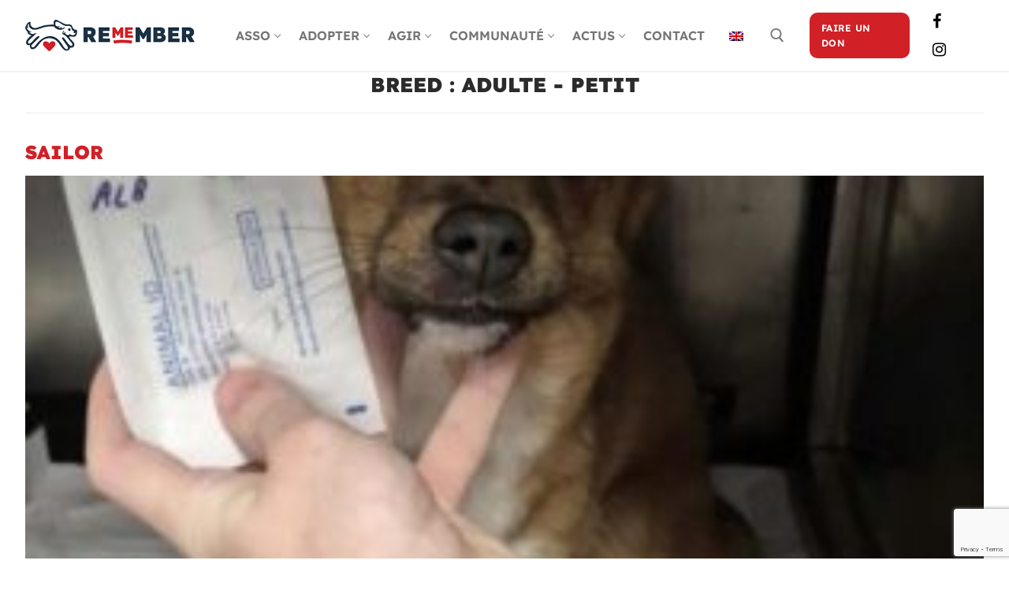

--- FILE ---
content_type: text/html; charset=UTF-8
request_url: https://remembermefrance.org/breed/adulte-petit/
body_size: 23169
content:
<!doctype html>
<html lang="fr-FR">
<head>
	<meta charset="UTF-8">
	<meta name="viewport" content="width=device-width, initial-scale=1, maximum-scale=10.0, user-scalable=yes">
	<link rel="profile" href="http://gmpg.org/xfn/11">
	<meta name='robots' content='index, follow, max-image-preview:large, max-snippet:-1, max-video-preview:-1' />
	<style>img:is([sizes="auto" i], [sizes^="auto," i]) { contain-intrinsic-size: 3000px 1500px }</style>
	
	<!-- This site is optimized with the Yoast SEO plugin v26.6 - https://yoast.com/wordpress/plugins/seo/ -->
	<title>Archives des Adulte - Petit - Association RMF</title>
	<link rel="canonical" href="https://remembermefrance.org/breed/adulte-petit/" />
	<link rel="next" href="https://remembermefrance.org/breed/adulte-petit/page/2/" />
	<meta property="og:locale" content="fr_FR" />
	<meta property="og:type" content="article" />
	<meta property="og:title" content="Archives des Adulte - Petit - Association RMF" />
	<meta property="og:url" content="https://remembermefrance.org/breed/adulte-petit/" />
	<meta property="og:site_name" content="Association RMF" />
	<meta property="og:image" content="https://remembermefrance.org/wp-content/uploads/adopter-chiots-1.jpg" />
	<meta property="og:image:width" content="1920" />
	<meta property="og:image:height" content="720" />
	<meta property="og:image:type" content="image/jpeg" />
	<meta name="twitter:card" content="summary_large_image" />
	<script type="application/ld+json" class="yoast-schema-graph">{"@context":"https://schema.org","@graph":[{"@type":"CollectionPage","@id":"https://remembermefrance.org/breed/adulte-petit/","url":"https://remembermefrance.org/breed/adulte-petit/","name":"Archives des Adulte - Petit - Association RMF","isPartOf":{"@id":"https://remembermefrance.org/#website"},"primaryImageOfPage":{"@id":"https://remembermefrance.org/breed/adulte-petit/#primaryimage"},"image":{"@id":"https://remembermefrance.org/breed/adulte-petit/#primaryimage"},"thumbnailUrl":"https://remembermefrance.org/wp-content/uploads/Sailor2-e1767463481331.jpg","breadcrumb":{"@id":"https://remembermefrance.org/breed/adulte-petit/#breadcrumb"},"inLanguage":"fr-FR"},{"@type":"ImageObject","inLanguage":"fr-FR","@id":"https://remembermefrance.org/breed/adulte-petit/#primaryimage","url":"https://remembermefrance.org/wp-content/uploads/Sailor2-e1767463481331.jpg","contentUrl":"https://remembermefrance.org/wp-content/uploads/Sailor2-e1767463481331.jpg","width":498,"height":498},{"@type":"BreadcrumbList","@id":"https://remembermefrance.org/breed/adulte-petit/#breadcrumb","itemListElement":[{"@type":"ListItem","position":1,"name":"Accueil","item":"https://remembermefrance.org/"},{"@type":"ListItem","position":2,"name":"Chien adulte","item":"https://remembermefrance.org/breed/adulte/"},{"@type":"ListItem","position":3,"name":"Adulte - Petit"}]},{"@type":"WebSite","@id":"https://remembermefrance.org/#website","url":"https://remembermefrance.org/","name":"Remember me","description":"Adopter un chien roumain","publisher":{"@id":"https://remembermefrance.org/#organization"},"potentialAction":[{"@type":"SearchAction","target":{"@type":"EntryPoint","urlTemplate":"https://remembermefrance.org/?s={search_term_string}"},"query-input":{"@type":"PropertyValueSpecification","valueRequired":true,"valueName":"search_term_string"}}],"inLanguage":"fr-FR"},{"@type":"Organization","@id":"https://remembermefrance.org/#organization","name":"Remember me","url":"https://remembermefrance.org/","logo":{"@type":"ImageObject","inLanguage":"fr-FR","@id":"https://remembermefrance.org/#/schema/logo/image/","url":"https://remembermefrance.org/wp-content/uploads/logo-remember.png","contentUrl":"https://remembermefrance.org/wp-content/uploads/logo-remember.png","width":325,"height":60,"caption":"Remember me"},"image":{"@id":"https://remembermefrance.org/#/schema/logo/image/"},"sameAs":["https://www.facebook.com/remembermefrance","https://www.instagram.com/remembermefrance/"]}]}</script>
	<!-- / Yoast SEO plugin. -->


<link rel='dns-prefetch' href='//use.fontawesome.com' />
<link rel="alternate" type="application/rss+xml" title="Association RMF &raquo; Flux" href="https://remembermefrance.org/feed/" />
<link rel="alternate" type="application/rss+xml" title="Association RMF &raquo; Flux des commentaires" href="https://remembermefrance.org/comments/feed/" />
<link rel="alternate" type="application/rss+xml" title="Flux pour Association RMF &raquo; Adulte - Petit Breed" href="https://remembermefrance.org/breed/adulte-petit/feed/" />
<script type="text/javascript">
/* <![CDATA[ */
window._wpemojiSettings = {"baseUrl":"https:\/\/s.w.org\/images\/core\/emoji\/16.0.1\/72x72\/","ext":".png","svgUrl":"https:\/\/s.w.org\/images\/core\/emoji\/16.0.1\/svg\/","svgExt":".svg","source":{"concatemoji":"https:\/\/remembermefrance.org\/wp-includes\/js\/wp-emoji-release.min.js?ver=6.8.3"}};
/*! This file is auto-generated */
!function(s,n){var o,i,e;function c(e){try{var t={supportTests:e,timestamp:(new Date).valueOf()};sessionStorage.setItem(o,JSON.stringify(t))}catch(e){}}function p(e,t,n){e.clearRect(0,0,e.canvas.width,e.canvas.height),e.fillText(t,0,0);var t=new Uint32Array(e.getImageData(0,0,e.canvas.width,e.canvas.height).data),a=(e.clearRect(0,0,e.canvas.width,e.canvas.height),e.fillText(n,0,0),new Uint32Array(e.getImageData(0,0,e.canvas.width,e.canvas.height).data));return t.every(function(e,t){return e===a[t]})}function u(e,t){e.clearRect(0,0,e.canvas.width,e.canvas.height),e.fillText(t,0,0);for(var n=e.getImageData(16,16,1,1),a=0;a<n.data.length;a++)if(0!==n.data[a])return!1;return!0}function f(e,t,n,a){switch(t){case"flag":return n(e,"\ud83c\udff3\ufe0f\u200d\u26a7\ufe0f","\ud83c\udff3\ufe0f\u200b\u26a7\ufe0f")?!1:!n(e,"\ud83c\udde8\ud83c\uddf6","\ud83c\udde8\u200b\ud83c\uddf6")&&!n(e,"\ud83c\udff4\udb40\udc67\udb40\udc62\udb40\udc65\udb40\udc6e\udb40\udc67\udb40\udc7f","\ud83c\udff4\u200b\udb40\udc67\u200b\udb40\udc62\u200b\udb40\udc65\u200b\udb40\udc6e\u200b\udb40\udc67\u200b\udb40\udc7f");case"emoji":return!a(e,"\ud83e\udedf")}return!1}function g(e,t,n,a){var r="undefined"!=typeof WorkerGlobalScope&&self instanceof WorkerGlobalScope?new OffscreenCanvas(300,150):s.createElement("canvas"),o=r.getContext("2d",{willReadFrequently:!0}),i=(o.textBaseline="top",o.font="600 32px Arial",{});return e.forEach(function(e){i[e]=t(o,e,n,a)}),i}function t(e){var t=s.createElement("script");t.src=e,t.defer=!0,s.head.appendChild(t)}"undefined"!=typeof Promise&&(o="wpEmojiSettingsSupports",i=["flag","emoji"],n.supports={everything:!0,everythingExceptFlag:!0},e=new Promise(function(e){s.addEventListener("DOMContentLoaded",e,{once:!0})}),new Promise(function(t){var n=function(){try{var e=JSON.parse(sessionStorage.getItem(o));if("object"==typeof e&&"number"==typeof e.timestamp&&(new Date).valueOf()<e.timestamp+604800&&"object"==typeof e.supportTests)return e.supportTests}catch(e){}return null}();if(!n){if("undefined"!=typeof Worker&&"undefined"!=typeof OffscreenCanvas&&"undefined"!=typeof URL&&URL.createObjectURL&&"undefined"!=typeof Blob)try{var e="postMessage("+g.toString()+"("+[JSON.stringify(i),f.toString(),p.toString(),u.toString()].join(",")+"));",a=new Blob([e],{type:"text/javascript"}),r=new Worker(URL.createObjectURL(a),{name:"wpTestEmojiSupports"});return void(r.onmessage=function(e){c(n=e.data),r.terminate(),t(n)})}catch(e){}c(n=g(i,f,p,u))}t(n)}).then(function(e){for(var t in e)n.supports[t]=e[t],n.supports.everything=n.supports.everything&&n.supports[t],"flag"!==t&&(n.supports.everythingExceptFlag=n.supports.everythingExceptFlag&&n.supports[t]);n.supports.everythingExceptFlag=n.supports.everythingExceptFlag&&!n.supports.flag,n.DOMReady=!1,n.readyCallback=function(){n.DOMReady=!0}}).then(function(){return e}).then(function(){var e;n.supports.everything||(n.readyCallback(),(e=n.source||{}).concatemoji?t(e.concatemoji):e.wpemoji&&e.twemoji&&(t(e.twemoji),t(e.wpemoji)))}))}((window,document),window._wpemojiSettings);
/* ]]> */
</script>
<link rel='stylesheet' id='pt-cv-public-style-css' href='https://remembermefrance.org/wp-content/plugins/content-views-query-and-display-post-page/public/assets/css/cv.css?ver=4.2.1' type='text/css' media='all' />
<style id='wp-emoji-styles-inline-css' type='text/css'>

	img.wp-smiley, img.emoji {
		display: inline !important;
		border: none !important;
		box-shadow: none !important;
		height: 1em !important;
		width: 1em !important;
		margin: 0 0.07em !important;
		vertical-align: -0.1em !important;
		background: none !important;
		padding: 0 !important;
	}
</style>
<link rel='stylesheet' id='wp-block-library-css' href='https://remembermefrance.org/wp-includes/css/dist/block-library/style.min.css?ver=6.8.3' type='text/css' media='all' />
<style id='classic-theme-styles-inline-css' type='text/css'>
/*! This file is auto-generated */
.wp-block-button__link{color:#fff;background-color:#32373c;border-radius:9999px;box-shadow:none;text-decoration:none;padding:calc(.667em + 2px) calc(1.333em + 2px);font-size:1.125em}.wp-block-file__button{background:#32373c;color:#fff;text-decoration:none}
</style>
<style id='global-styles-inline-css' type='text/css'>
:root{--wp--preset--aspect-ratio--square: 1;--wp--preset--aspect-ratio--4-3: 4/3;--wp--preset--aspect-ratio--3-4: 3/4;--wp--preset--aspect-ratio--3-2: 3/2;--wp--preset--aspect-ratio--2-3: 2/3;--wp--preset--aspect-ratio--16-9: 16/9;--wp--preset--aspect-ratio--9-16: 9/16;--wp--preset--color--black: #000000;--wp--preset--color--cyan-bluish-gray: #abb8c3;--wp--preset--color--white: #ffffff;--wp--preset--color--pale-pink: #f78da7;--wp--preset--color--vivid-red: #cf2e2e;--wp--preset--color--luminous-vivid-orange: #ff6900;--wp--preset--color--luminous-vivid-amber: #fcb900;--wp--preset--color--light-green-cyan: #7bdcb5;--wp--preset--color--vivid-green-cyan: #00d084;--wp--preset--color--pale-cyan-blue: #8ed1fc;--wp--preset--color--vivid-cyan-blue: #0693e3;--wp--preset--color--vivid-purple: #9b51e0;--wp--preset--gradient--vivid-cyan-blue-to-vivid-purple: linear-gradient(135deg,rgba(6,147,227,1) 0%,rgb(155,81,224) 100%);--wp--preset--gradient--light-green-cyan-to-vivid-green-cyan: linear-gradient(135deg,rgb(122,220,180) 0%,rgb(0,208,130) 100%);--wp--preset--gradient--luminous-vivid-amber-to-luminous-vivid-orange: linear-gradient(135deg,rgba(252,185,0,1) 0%,rgba(255,105,0,1) 100%);--wp--preset--gradient--luminous-vivid-orange-to-vivid-red: linear-gradient(135deg,rgba(255,105,0,1) 0%,rgb(207,46,46) 100%);--wp--preset--gradient--very-light-gray-to-cyan-bluish-gray: linear-gradient(135deg,rgb(238,238,238) 0%,rgb(169,184,195) 100%);--wp--preset--gradient--cool-to-warm-spectrum: linear-gradient(135deg,rgb(74,234,220) 0%,rgb(151,120,209) 20%,rgb(207,42,186) 40%,rgb(238,44,130) 60%,rgb(251,105,98) 80%,rgb(254,248,76) 100%);--wp--preset--gradient--blush-light-purple: linear-gradient(135deg,rgb(255,206,236) 0%,rgb(152,150,240) 100%);--wp--preset--gradient--blush-bordeaux: linear-gradient(135deg,rgb(254,205,165) 0%,rgb(254,45,45) 50%,rgb(107,0,62) 100%);--wp--preset--gradient--luminous-dusk: linear-gradient(135deg,rgb(255,203,112) 0%,rgb(199,81,192) 50%,rgb(65,88,208) 100%);--wp--preset--gradient--pale-ocean: linear-gradient(135deg,rgb(255,245,203) 0%,rgb(182,227,212) 50%,rgb(51,167,181) 100%);--wp--preset--gradient--electric-grass: linear-gradient(135deg,rgb(202,248,128) 0%,rgb(113,206,126) 100%);--wp--preset--gradient--midnight: linear-gradient(135deg,rgb(2,3,129) 0%,rgb(40,116,252) 100%);--wp--preset--font-size--small: 13px;--wp--preset--font-size--medium: 20px;--wp--preset--font-size--large: 36px;--wp--preset--font-size--x-large: 42px;--wp--preset--font-family--lexend-deca: Lexend Deca;--wp--preset--font-family--lexenddeca-black: LexendDeca-Black;--wp--preset--spacing--20: 0.44rem;--wp--preset--spacing--30: 0.67rem;--wp--preset--spacing--40: 1rem;--wp--preset--spacing--50: 1.5rem;--wp--preset--spacing--60: 2.25rem;--wp--preset--spacing--70: 3.38rem;--wp--preset--spacing--80: 5.06rem;--wp--preset--shadow--natural: 6px 6px 9px rgba(0, 0, 0, 0.2);--wp--preset--shadow--deep: 12px 12px 50px rgba(0, 0, 0, 0.4);--wp--preset--shadow--sharp: 6px 6px 0px rgba(0, 0, 0, 0.2);--wp--preset--shadow--outlined: 6px 6px 0px -3px rgba(255, 255, 255, 1), 6px 6px rgba(0, 0, 0, 1);--wp--preset--shadow--crisp: 6px 6px 0px rgba(0, 0, 0, 1);}:where(.is-layout-flex){gap: 0.5em;}:where(.is-layout-grid){gap: 0.5em;}body .is-layout-flex{display: flex;}.is-layout-flex{flex-wrap: wrap;align-items: center;}.is-layout-flex > :is(*, div){margin: 0;}body .is-layout-grid{display: grid;}.is-layout-grid > :is(*, div){margin: 0;}:where(.wp-block-columns.is-layout-flex){gap: 2em;}:where(.wp-block-columns.is-layout-grid){gap: 2em;}:where(.wp-block-post-template.is-layout-flex){gap: 1.25em;}:where(.wp-block-post-template.is-layout-grid){gap: 1.25em;}.has-black-color{color: var(--wp--preset--color--black) !important;}.has-cyan-bluish-gray-color{color: var(--wp--preset--color--cyan-bluish-gray) !important;}.has-white-color{color: var(--wp--preset--color--white) !important;}.has-pale-pink-color{color: var(--wp--preset--color--pale-pink) !important;}.has-vivid-red-color{color: var(--wp--preset--color--vivid-red) !important;}.has-luminous-vivid-orange-color{color: var(--wp--preset--color--luminous-vivid-orange) !important;}.has-luminous-vivid-amber-color{color: var(--wp--preset--color--luminous-vivid-amber) !important;}.has-light-green-cyan-color{color: var(--wp--preset--color--light-green-cyan) !important;}.has-vivid-green-cyan-color{color: var(--wp--preset--color--vivid-green-cyan) !important;}.has-pale-cyan-blue-color{color: var(--wp--preset--color--pale-cyan-blue) !important;}.has-vivid-cyan-blue-color{color: var(--wp--preset--color--vivid-cyan-blue) !important;}.has-vivid-purple-color{color: var(--wp--preset--color--vivid-purple) !important;}.has-black-background-color{background-color: var(--wp--preset--color--black) !important;}.has-cyan-bluish-gray-background-color{background-color: var(--wp--preset--color--cyan-bluish-gray) !important;}.has-white-background-color{background-color: var(--wp--preset--color--white) !important;}.has-pale-pink-background-color{background-color: var(--wp--preset--color--pale-pink) !important;}.has-vivid-red-background-color{background-color: var(--wp--preset--color--vivid-red) !important;}.has-luminous-vivid-orange-background-color{background-color: var(--wp--preset--color--luminous-vivid-orange) !important;}.has-luminous-vivid-amber-background-color{background-color: var(--wp--preset--color--luminous-vivid-amber) !important;}.has-light-green-cyan-background-color{background-color: var(--wp--preset--color--light-green-cyan) !important;}.has-vivid-green-cyan-background-color{background-color: var(--wp--preset--color--vivid-green-cyan) !important;}.has-pale-cyan-blue-background-color{background-color: var(--wp--preset--color--pale-cyan-blue) !important;}.has-vivid-cyan-blue-background-color{background-color: var(--wp--preset--color--vivid-cyan-blue) !important;}.has-vivid-purple-background-color{background-color: var(--wp--preset--color--vivid-purple) !important;}.has-black-border-color{border-color: var(--wp--preset--color--black) !important;}.has-cyan-bluish-gray-border-color{border-color: var(--wp--preset--color--cyan-bluish-gray) !important;}.has-white-border-color{border-color: var(--wp--preset--color--white) !important;}.has-pale-pink-border-color{border-color: var(--wp--preset--color--pale-pink) !important;}.has-vivid-red-border-color{border-color: var(--wp--preset--color--vivid-red) !important;}.has-luminous-vivid-orange-border-color{border-color: var(--wp--preset--color--luminous-vivid-orange) !important;}.has-luminous-vivid-amber-border-color{border-color: var(--wp--preset--color--luminous-vivid-amber) !important;}.has-light-green-cyan-border-color{border-color: var(--wp--preset--color--light-green-cyan) !important;}.has-vivid-green-cyan-border-color{border-color: var(--wp--preset--color--vivid-green-cyan) !important;}.has-pale-cyan-blue-border-color{border-color: var(--wp--preset--color--pale-cyan-blue) !important;}.has-vivid-cyan-blue-border-color{border-color: var(--wp--preset--color--vivid-cyan-blue) !important;}.has-vivid-purple-border-color{border-color: var(--wp--preset--color--vivid-purple) !important;}.has-vivid-cyan-blue-to-vivid-purple-gradient-background{background: var(--wp--preset--gradient--vivid-cyan-blue-to-vivid-purple) !important;}.has-light-green-cyan-to-vivid-green-cyan-gradient-background{background: var(--wp--preset--gradient--light-green-cyan-to-vivid-green-cyan) !important;}.has-luminous-vivid-amber-to-luminous-vivid-orange-gradient-background{background: var(--wp--preset--gradient--luminous-vivid-amber-to-luminous-vivid-orange) !important;}.has-luminous-vivid-orange-to-vivid-red-gradient-background{background: var(--wp--preset--gradient--luminous-vivid-orange-to-vivid-red) !important;}.has-very-light-gray-to-cyan-bluish-gray-gradient-background{background: var(--wp--preset--gradient--very-light-gray-to-cyan-bluish-gray) !important;}.has-cool-to-warm-spectrum-gradient-background{background: var(--wp--preset--gradient--cool-to-warm-spectrum) !important;}.has-blush-light-purple-gradient-background{background: var(--wp--preset--gradient--blush-light-purple) !important;}.has-blush-bordeaux-gradient-background{background: var(--wp--preset--gradient--blush-bordeaux) !important;}.has-luminous-dusk-gradient-background{background: var(--wp--preset--gradient--luminous-dusk) !important;}.has-pale-ocean-gradient-background{background: var(--wp--preset--gradient--pale-ocean) !important;}.has-electric-grass-gradient-background{background: var(--wp--preset--gradient--electric-grass) !important;}.has-midnight-gradient-background{background: var(--wp--preset--gradient--midnight) !important;}.has-small-font-size{font-size: var(--wp--preset--font-size--small) !important;}.has-medium-font-size{font-size: var(--wp--preset--font-size--medium) !important;}.has-large-font-size{font-size: var(--wp--preset--font-size--large) !important;}.has-x-large-font-size{font-size: var(--wp--preset--font-size--x-large) !important;}.has-lexend-deca-font-family{font-family: var(--wp--preset--font-family--lexend-deca) !important;}.has-lexenddeca-black-font-family{font-family: var(--wp--preset--font-family--lexenddeca-black) !important;}
:where(.wp-block-post-template.is-layout-flex){gap: 1.25em;}:where(.wp-block-post-template.is-layout-grid){gap: 1.25em;}
:where(.wp-block-columns.is-layout-flex){gap: 2em;}:where(.wp-block-columns.is-layout-grid){gap: 2em;}
:root :where(.wp-block-pullquote){font-size: 1.5em;line-height: 1.6;}
</style>
<link rel='stylesheet' id='contact-form-7-css' href='https://remembermefrance.org/wp-content/plugins/contact-form-7/includes/css/styles.css?ver=6.1.4' type='text/css' media='all' />
<link rel='stylesheet' id='wpsm_counter-font-awesome-front-css' href='https://remembermefrance.org/wp-content/plugins/counter-number-showcase/assets/css/font-awesome/css/font-awesome.min.css?ver=6.8.3' type='text/css' media='all' />
<link rel='stylesheet' id='wpsm_counter_bootstrap-front-css' href='https://remembermefrance.org/wp-content/plugins/counter-number-showcase/assets/css/bootstrap-front.css?ver=6.8.3' type='text/css' media='all' />
<link rel='stylesheet' id='wpsm_counter_column-css' href='https://remembermefrance.org/wp-content/plugins/counter-number-showcase/assets/css/counter-column.css?ver=6.8.3' type='text/css' media='all' />
<link rel='stylesheet' id='hello-asso-css' href='https://remembermefrance.org/wp-content/plugins/helloasso/public/css/hello-asso-public.css?ver=1.1.24' type='text/css' media='all' />
<link rel='stylesheet' id='hover-effects-css' href='https://remembermefrance.org/wp-content/plugins/hover-effects/asset/css/hover.css?ver=2.1.3' type='text/css' media='all' />
<link rel='stylesheet' id='pets-css-css' href='https://remembermefrance.org/wp-content/plugins/pets//assets/css/public/pets.css?ver=6.8.3' type='text/css' media='all' />
<link rel='stylesheet' id='pets-fontawesome-css' href='https://use.fontawesome.com/releases/v5.1.0/css/all.css?ver=6.8.3' type='text/css' media='all' />
<link rel='stylesheet' id='wpsm_ac-font-awesome-front-css' href='https://remembermefrance.org/wp-content/plugins/responsive-accordion-and-collapse/css/font-awesome/css/font-awesome.min.css?ver=6.8.3' type='text/css' media='all' />
<link rel='stylesheet' id='wpsm_ac_bootstrap-front-css' href='https://remembermefrance.org/wp-content/plugins/responsive-accordion-and-collapse/css/bootstrap-front.css?ver=6.8.3' type='text/css' media='all' />
<link rel='stylesheet' id='trp-language-switcher-style-css' href='https://remembermefrance.org/wp-content/plugins/translatepress-multilingual/assets/css/trp-language-switcher.css?ver=3.0.5' type='text/css' media='all' />
<link rel='stylesheet' id='mc4wp-form-basic-css' href='https://remembermefrance.org/wp-content/plugins/mailchimp-for-wp/assets/css/form-basic.css?ver=4.10.9' type='text/css' media='all' />
<link rel='stylesheet' id='url-shortify-css' href='https://remembermefrance.org/wp-content/plugins/url-shortify/lite/dist/styles/url-shortify.css?ver=1.11.4' type='text/css' media='all' />
<link rel='stylesheet' id='rsfv-fallback-css' href='https://remembermefrance.org/wp-content/plugins/really-simple-featured-video/includes/Compatibility/Themes/Fallback/styles.css?ver=1765732324' type='text/css' media='all' />
<link rel='stylesheet' id='font-awesome-v6-css' href='https://remembermefrance.org/wp-content/themes/customify/assets/fonts/fontawesome-v6/css/all.min.css?ver=5.0.0' type='text/css' media='all' />
<link rel='stylesheet' id='customify-style-css' href='https://remembermefrance.org/wp-content/themes/customify/style.min.css?ver=0.4.13' type='text/css' media='all' />
<style id='customify-style-inline-css' type='text/css'>
.customify-container, .layout-contained, .site-framed .site, .site-boxed .site { max-width: 1400px; } .main-layout-content .entry-content > .alignwide { width: calc( 1400px - 4em ); max-width: 100vw;  }.header-top .header--row-inner,body:not(.fl-builder-edit) .button,body:not(.fl-builder-edit) button:not(.menu-mobile-toggle, .components-button, .customize-partial-edit-shortcut-button),body:not(.fl-builder-edit) input[type="button"]:not(.ed_button),button.button,input[type="button"]:not(.ed_button, .components-button, .customize-partial-edit-shortcut-button),input[type="reset"]:not(.components-button, .customize-partial-edit-shortcut-button),input[type="submit"]:not(.components-button, .customize-partial-edit-shortcut-button),.pagination .nav-links > *:hover,.pagination .nav-links span,.nav-menu-desktop.style-full-height .primary-menu-ul > li.current-menu-item > a,.nav-menu-desktop.style-full-height .primary-menu-ul > li.current-menu-ancestor > a,.nav-menu-desktop.style-full-height .primary-menu-ul > li > a:hover,.posts-layout .readmore-button:hover{    background-color: #235787;}.posts-layout .readmore-button {color: #235787;}.pagination .nav-links > *:hover,.pagination .nav-links span,.entry-single .tags-links a:hover,.entry-single .cat-links a:hover,.posts-layout .readmore-button,.posts-layout .readmore-button:hover{    border-color: #235787;}.customify-builder-btn{    background-color: #d12028;}body{    color: #262626;}abbr, acronym {    border-bottom-color: #262626;}a                {                    color: #d12028;}a:hover,a:focus,.link-meta:hover, .link-meta a:hover{    color: #111111;}h2 + h3,.comments-area h2 + .comments-title,.h2 + h3,.comments-area .h2 + .comments-title,.page-breadcrumb {    border-top-color: #eaecee;}blockquote,.site-content .widget-area .menu li.current-menu-item > a:before{    border-left-color: #eaecee;}@media screen and (min-width: 64em) {    .comment-list .children li.comment {        border-left-color: #eaecee;    }    .comment-list .children li.comment:after {        background-color: #eaecee;    }}.page-titlebar, .page-breadcrumb,.posts-layout .entry-inner {    border-bottom-color: #eaecee;}.header-search-form .search-field,.entry-content .page-links a,.header-search-modal,.pagination .nav-links > *,.entry-footer .tags-links a, .entry-footer .cat-links a,.search .content-area article,.site-content .widget-area .menu li.current-menu-item > a,.posts-layout .entry-inner,.post-navigation .nav-links,article.comment .comment-meta,.widget-area .widget_pages li a, .widget-area .widget_categories li a, .widget-area .widget_archive li a, .widget-area .widget_meta li a, .widget-area .widget_nav_menu li a, .widget-area .widget_product_categories li a, .widget-area .widget_recent_entries li a, .widget-area .widget_rss li a,.widget-area .widget_recent_comments li{    border-color: #eaecee;}.header-search-modal::before {    border-top-color: #eaecee;    border-left-color: #eaecee;}@media screen and (min-width: 48em) {    .content-sidebar.sidebar_vertical_border .content-area {        border-right-color: #eaecee;    }    .sidebar-content.sidebar_vertical_border .content-area {        border-left-color: #eaecee;    }    .sidebar-sidebar-content.sidebar_vertical_border .sidebar-primary {        border-right-color: #eaecee;    }    .sidebar-sidebar-content.sidebar_vertical_border .sidebar-secondary {        border-right-color: #eaecee;    }    .content-sidebar-sidebar.sidebar_vertical_border .sidebar-primary {        border-left-color: #eaecee;    }    .content-sidebar-sidebar.sidebar_vertical_border .sidebar-secondary {        border-left-color: #eaecee;    }    .sidebar-content-sidebar.sidebar_vertical_border .content-area {        border-left-color: #eaecee;        border-right-color: #eaecee;    }    .sidebar-content-sidebar.sidebar_vertical_border .content-area {        border-left-color: #eaecee;        border-right-color: #eaecee;    }}article.comment .comment-post-author {background: #6d6d6d;}.pagination .nav-links > *,.link-meta,.link-meta a,.color-meta,.entry-single .tags-links:before,.entry-single .cats-links:before{    color: #6d6d6d;}h1, h2, h3, h4, h5, h6 { color: #2b2b2b;}.site-content .widget-title { color: #444444;}body {font-weight: 500;}h1, h2, h3, h4, h5, h6, .h1, .h2, .h3, .h4, .h5, .h6 {font-weight: 500;text-transform: uppercase;}.site-content .widget-title {text-transform: uppercase;}.site-branding .site-title, .site-branding .site-title a {text-transform: uppercase;}.entry-content h1, .wp-block h1, .entry-single .entry-title {text-transform: uppercase;}.entry-content h2, .wp-block h2 {text-transform: uppercase;}.entry-content h3, .wp-block h3 {text-transform: uppercase;}#page-cover {background-image: url("https://remembermefrance.org/wp-content/themes/customify/assets/images/default-cover.jpg");}.header--row:not(.header--transparent).header-bottom .header--row-inner  {background-color: #ffffff;} .sub-menu .li-duplicator {display:none !important;}.header-search_icon-item .header-search-modal  {border-style: solid;} .header-search_icon-item .search-field  {background-color: #282828;border-style: solid;} .header-search_icon-item .search-field:focus  {background-color: #0a0a0a;} .dark-mode .header-search_box-item .search-form-fields, .header-search_box-item .search-form-fields  {border-style: solid;border-color: #d6d6d6;} .builder-item--primary-menu .nav-menu-desktop .primary-menu-ul > li > a  {color: #757575; text-decoration-color: #757575;} .header--row:not(.header--transparent) .builder-item--primary-menu .nav-menu-desktop .primary-menu-ul > li > a:hover, .header--row:not(.header--transparent) .builder-item--primary-menu .nav-menu-desktop .primary-menu-ul > li.current-menu-item > a, .header--row:not(.header--transparent) .builder-item--primary-menu .nav-menu-desktop .primary-menu-ul > li.current-menu-ancestor > a, .header--row:not(.header--transparent) .builder-item--primary-menu .nav-menu-desktop .primary-menu-ul > li.current-menu-parent > a  {color: #000000; text-decoration-color: #000000;} .builder-item--primary-menu .nav-menu-desktop .primary-menu-ul > li > a,.builder-item-sidebar .primary-menu-sidebar .primary-menu-ul > li > a {font-weight: 600;font-size: 16px;}a.item--button {font-size: 12px;}a.item--button  {color: #ffffff; text-decoration-color: #ffffff;background-color: #d12026;border-style: none;border-top-left-radius: 10px;border-top-right-radius: 10px;border-bottom-right-radius: 10px;border-bottom-left-radius: 10px;} .header-social-icons.customify-builder-social-icons.color-custom li a {background-color: #ffffff;}.header-social-icons.customify-builder-social-icons.color-custom li a {color: #000000;}#cb-row--footer-main .footer--row-inner {background-color: #ec5d5f}#cb-row--footer-bottom .footer--row-inner {background-color: #853536}body  {background-color: #FFFFFF;} .site-content .content-area  {background-color: #FFFFFF;} /* CSS for desktop */#sidebar-secondary, #sidebar-primary, #main {padding-top: 0px;padding-bottom: 0px;}#page-cover .page-cover-inner {min-height: 0px;}.header--row.header-top .customify-grid, .header--row.header-top .style-full-height .primary-menu-ul > li > a {min-height: 0px;}.header--row.header-main .customify-grid, .header--row.header-main .style-full-height .primary-menu-ul > li > a {min-height: 90px;}.header--row.header-bottom .customify-grid, .header--row.header-bottom .style-full-height .primary-menu-ul > li > a {min-height: 0px;}.header--row .builder-first--nav-icon {text-align: right;}.header-search_icon-item .search-submit {margin-left: -40px;}.header-search_box-item .search-form-fields, .header-search_box-item .search-form-fields .search-field {height: 40px;}.header-search_box-item .search-submit{margin-left: -40px;} .header-search_box-item .woo_bootster_search .search-submit{margin-left: -40px;} .header-search_box-item .header-search-form button.search-submit{margin-left:-40px;}.header--row .builder-first--primary-menu {text-align: right;}a.item--button  {padding-top: 10px;padding-right: 15px;padding-bottom: 10px;padding-left: 15px;} .header-social-icons.customify-builder-social-icons li a { font-size: 20px; }.footer--row .builder-item--footer-4, .builder-item.builder-item--group .item--inner.builder-item--footer-4 {margin-top: 20px;}.footer--row .builder-item--footer_copyright, .builder-item.builder-item--group .item--inner.builder-item--footer_copyright {margin-top: 20px;}/* CSS for tablet */@media screen and (max-width: 1024px) { #page-cover .page-cover-inner {min-height: 250px;}.header--row .builder-first--nav-icon {text-align: right;}.header-search_icon-item .search-submit {margin-left: -40px;}.header-search_box-item .search-submit{margin-left: -40px;} .header-search_box-item .woo_bootster_search .search-submit{margin-left: -40px;} .header-search_box-item .header-search-form button.search-submit{margin-left:-40px;} }/* CSS for mobile */@media screen and (max-width: 568px) { #page-cover .page-cover-inner {min-height: 200px;}.header--row.header-top .customify-grid, .header--row.header-top .style-full-height .primary-menu-ul > li > a {min-height: 40px;}.header--row.header-main .customify-grid, .header--row.header-main .style-full-height .primary-menu-ul > li > a {min-height: 150px;}.header--row .builder-item--nav-icon, .builder-item.builder-item--group .item--inner.builder-item--nav-icon {margin-right: 20px;}.header--row .builder-first--nav-icon {text-align: right;}.header-search_icon-item .search-submit {margin-left: -40px;}.header-search_box-item .search-submit{margin-left: -40px;} .header-search_box-item .woo_bootster_search .search-submit{margin-left: -40px;} .header-search_box-item .header-search-form button.search-submit{margin-left:-40px;} }
</style>
<link rel='stylesheet' id='font-awesome-css' href='https://remembermefrance.org/wp-content/plugins/popup-anything-on-click/assets/css/font-awesome.min.css?ver=2.9.1' type='text/css' media='all' />
<link rel='stylesheet' id='popupaoc-public-style-css' href='https://remembermefrance.org/wp-content/plugins/popup-anything-on-click/assets/css/popupaoc-public.css?ver=2.9.1' type='text/css' media='all' />
<link rel='stylesheet' id='sib-front-css-css' href='https://remembermefrance.org/wp-content/plugins/mailin/css/mailin-front.css?ver=6.8.3' type='text/css' media='all' />
<!--n2css--><!--n2js--><script type="text/javascript" src="https://remembermefrance.org/wp-includes/js/jquery/jquery.min.js?ver=3.7.1" id="jquery-core-js"></script>
<script type="text/javascript" src="https://remembermefrance.org/wp-includes/js/jquery/jquery-migrate.min.js?ver=3.4.1" id="jquery-migrate-js"></script>
<script type="text/javascript" src="https://remembermefrance.org/wp-content/plugins/helloasso/public/js/hello-asso-public.js?ver=1.1.24" id="hello-asso-js"></script>
<script type="text/javascript" id="url-shortify-js-extra">
/* <![CDATA[ */
var usParams = {"ajaxurl":"https:\/\/remembermefrance.org\/wp-admin\/admin-ajax.php"};
/* ]]> */
</script>
<script type="text/javascript" src="https://remembermefrance.org/wp-content/plugins/url-shortify/lite/dist/scripts/url-shortify.js?ver=1.11.4" id="url-shortify-js"></script>
<script type="text/javascript" id="sib-front-js-js-extra">
/* <![CDATA[ */
var sibErrMsg = {"invalidMail":"Veuillez entrer une adresse e-mail valide.","requiredField":"Veuillez compl\u00e9ter les champs obligatoires.","invalidDateFormat":"Veuillez entrer une date valide.","invalidSMSFormat":"Veuillez entrer une num\u00e9ro de t\u00e9l\u00e9phone valide."};
var ajax_sib_front_object = {"ajax_url":"https:\/\/remembermefrance.org\/wp-admin\/admin-ajax.php","ajax_nonce":"623d6dff41","flag_url":"https:\/\/remembermefrance.org\/wp-content\/plugins\/mailin\/img\/flags\/"};
/* ]]> */
</script>
<script type="text/javascript" src="https://remembermefrance.org/wp-content/plugins/mailin/js/mailin-front.js?ver=1765714087" id="sib-front-js-js"></script>
<link rel="https://api.w.org/" href="https://remembermefrance.org/wp-json/" /><link rel="alternate" title="JSON" type="application/json" href="https://remembermefrance.org/wp-json/wp/v2/breed/26" /><link rel="EditURI" type="application/rsd+xml" title="RSD" href="https://remembermefrance.org/xmlrpc.php?rsd" />
<meta name="generator" content="WordPress 6.8.3" />

<link rel='stylesheet' id='90546-css' href='//remembermefrance.org/wp-content/uploads/custom-css-js/90546.css?v=7888' type="text/css" media='all' />
<!-- start Simple Custom CSS and JS -->
<style type="text/css">
/* Ajouter votre code CSS ici.
                     
Par exemple:
.exemple {
    color: red;
}

Pour améliorer vos connaissances en CSS, visitez http://www.w3schools.com/css/css_syntax.asp

Fin du commentaire */ 


</style>
<!-- end Simple Custom CSS and JS -->
<!-- start Simple Custom CSS and JS -->
<!-- Add HTML code to the header or the footer.

For example, you can use the following code for loading the jQuery library from Google CDN:
<script src="https://ajax.googleapis.com/ajax/libs/jquery/3.7.1/jquery.min.js"></script>

or the following one for loading the Bootstrap library from jsDelivr:
<link rel="stylesheet" href="https://cdn.jsdelivr.net/npm/bootstrap@5.3.3/dist/css/bootstrap.min.css" integrity="sha384-QWTKZyjpPEjISv5WaRU9OFeRpok6YctnYmDr5pNlyT2bRjXh0JMhjY6hW+ALEwIH" crossorigin="anonymous">

-- End of the comment --> 

<link rel="preconnect" href="https://fonts.googleapis.com">
<link rel="preconnect" href="https://fonts.gstatic.com" crossorigin>
<link href="https://fonts.googleapis.com/css2?family=Jua&family=Source+Sans+3:ital,wght@0,200..900;1,200..900&display=swap" rel="stylesheet"><!-- end Simple Custom CSS and JS -->
<link rel="alternate" hreflang="fr-FR" href="https://remembermefrance.org/breed/adulte-petit/"/>
<link rel="alternate" hreflang="en-GB" href="https://remembermefrance.org/en/breed/adulte-petit/"/>
<link rel="alternate" hreflang="fr" href="https://remembermefrance.org/breed/adulte-petit/"/>
<link rel="alternate" hreflang="en" href="https://remembermefrance.org/en/breed/adulte-petit/"/>
<script type="text/javascript" src="https://cdn.brevo.com/js/sdk-loader.js" async></script>
<script type="text/javascript">
  window.Brevo = window.Brevo || [];
  window.Brevo.push(['init', {"client_key":"1aaaps64ur1b2a54ev3kjef1","email_id":null,"push":{"customDomain":"https:\/\/remembermefrance.org\/wp-content\/plugins\/mailin\/"},"service_worker_url":"sw.js?key=${key}","frame_url":"brevo-frame.html"}]);
</script><link rel="icon" href="https://remembermefrance.org/wp-content/uploads/favicon.png" sizes="32x32" />
<link rel="icon" href="https://remembermefrance.org/wp-content/uploads/favicon.png" sizes="192x192" />
<link rel="apple-touch-icon" href="https://remembermefrance.org/wp-content/uploads/favicon.png" />
<meta name="msapplication-TileImage" content="https://remembermefrance.org/wp-content/uploads/favicon.png" />
<style>.shorten_url { 
	   padding: 10px 10px 10px 10px ; 
	   border: 1px solid #AAAAAA ; 
	   background-color: #EEEEEE ;
}</style>		<style type="text/css" id="wp-custom-css">
			
div.gpt_float_switcher {
    margin-top: 50px;
}
.gpt_float_switcher {
    box-shadow: unset!important;
}
.gpt_float_switcher .gt-selected .gpt-current-lang span.gt-lang-code {
    display: none;
}
.site-branding .site-title, .site-branding .site-title a {
    display: none;
}
[class~=customify-grid] {
	margin-top: -35px;}
.post-type-archive-pets .type-pets {
    max-height: 450px;
}
input::placeholder {
  color: #fff;
}

.entry-content h2, .post-content h2, .page-content h2, #content h2, .type-post h2, .type-page h2, .elementor h2 {
    margin: 20px 0px 40px 0px!important;
}
#mc_embed_signup .clear {
    margin-left: 10px;
}
.site-header {
    position: fixed!important;
    width: 100%;
}
#sidebar-secondary, #sidebar-primary, #main {
    padding-top: 90px!important;
}
#preloader { display: none!important; }
.main-layout-content .entry-content>.alignfull {
    margin: 0!important;
}
.entry-meta .byline, .entry-meta .cat-links { display: none; }
.post-content img {
   border: none !important;
   padding: 0;
}
.page .entry-thumbnail {
	display: none;
}
.page .entry-content h1, {
  text-transform: none;
}

.wp-block-button__link {
    background-color: #D12026!important;
}
.btn-success {
    background: #ffffff !important;
    color: #D12026 !important;
    border-color: #ffffff !important;
    padding: 0 !important;
}
.btn-success:hover {
    border-color: #ffffff!important;
}

.button1 a {
    border: none !important;
    background: #D12026 !important;
    color: #fff !important;
    padding: 8px 14px !important;
    border-radius: 10px !important;
}
.wp-block-button__link {
    font-size: 1em!important;
    text-transform: uppercase!important;
}
.paoc-popup-btn a:hover {
  border: 1px solid #8c2f2f !important;
	background: #8c2f2f !important;
  color: #fff;
}
.button1 {
  margin: 25px 0;
}
.button1 a:hover{
  border: 1px solid #8c2f2f !important;
	background: #8c2f2f !important;
  color: #fff;
}
.button:not(.components-button):not(.customize-partial-edit-shortcut-button),body:not(.fl-builder-edit) .button,body:not(.fl-builder-edit) button:not(.menu-mobile-toggle,.components-button,.customize-partial-edit-shortcut-button),body:not(.fl-builder-edit) input[type=button]:not(.ed_button),input[type=button]:not(.components-button):not(.customize-partial-edit-shortcut-button),input[type=button]:not(.ed_button),input[type=reset]:not(.components-button):not(.customize-partial-edit-shortcut-button),input[type=submit]:not(.components-button):not(.customize-partial-edit-shortcut-button) {
    color: #fff;
    background: #D12026;
}
.button2 a {
  border: 1px solid #6C0908;
	background: #6C0908;
  color: #6C0908;
  padding: 14px;
  border-radius: 28px;
	  color: #fff;
	text-decoration: none !important;
}
.button2 {
  margin: 25px 0;
	text-decoration: none !important;
	font-weight: 600;
}
.button2 a:hover{
  border: 1px solid #B4100D !important;
	background: #B4100D !important;
  color: #fff;
	text-decoration: none;
}
.wpcf7-submit input[type=submit]:not(.components-button):not(.customize-partial-edit-shortcut-button) {
    background: #D12026!important;
}
.pets-search-form .button {
	background: #8c2f2f; !important;
  box-shadow: none;
color: white;
}

.pets-search-form .button:hover {
  background-color: #1B3144;
}

.pets-search-form {
	  background: #1B3144;
	}

.pets-search-form .search-field {
		color: white
}


.m0 {margin-top:0; margin-bottom:0}
.m1 {margin-top:1; margin-bottom:1}

.post-content {
    text-align: left!important;
}

.page-box-single p{
	font-size:15px !important;
	margin:10px 0 !important;
	line-height:2 !important;
	color: #3a4d5e !important;
  text-align: left !important;
}

.wpcf7-form {
	padding: 0 25px 25px 25px;
 }

a:active { outline: none; }
a:visited { outline: none; }

.alignfull {
  width: 100vw;
  position: relative;
  left: 50%;
  right: 50%;
  margin-left: -50vw;
  margin-right: -50vw;
}

.popupaoc-button {
  border: 1px solid #1B3144;
	background: #1B3144;
  padding: 14px;
  border-radius: 28px;
	  color: #fff !important;
		text-decoration: none !important;
}

.popupaoc-button a {
  border: 1px solid #1B3144;
	background: #1B3144;
  color: #1B3144;
  padding: 14px;
  border-radius: 28px;
	text-decoration: none;
	  margin: 25px 0;
}

.popupaoc-button a:hover{
  border: 1px solid #B65741;
	background:#B65741 !important;
color:#fff;}

.popupaoc-button:hover{
  border: 1px solid #B65741;
	background:#B65741 !important;
color:#fff;}

.popupaoc-button:focus{
background:#B65741 !important; color:#fff;}

h4,h5,h6,h1,h3,h2{ 
	  text-transform: uppercase !important;
  	color:#D12026;
	font-weight: 800!important;
	}

.pet-top p.color{
	text-transform: none !important;
		}

.pet-top p{
		text-transform: none !important;
		}

.inner_carousel h1 {
			text-transform: none !important;
		}

#welcome h2{
				text-transform: none !important;
		}

.page-box h4{
					text-transform: none !important;
		}

.page-box-single h3{
					text-transform: none !important;
		}

#footer h3{
						text-transform: none !important;
		}

#sidebar h3 {
	text-transform:none !important;
	}

#sidebar ul li{
		text-transform:none !important;
	}

.box-red {
    margin:0 0 25px;
    overflow:hidden;
    padding:20px;
    background-color:#D12026;
    -webkit-border-radius: 50px;
    border-radius: 50px;
}

.container1-full {
    width:100%; !important;
    background: blue;
}

.alignfull1 {

	    left: calc(1rem - 15px);
    position: relative;
    
    max-width: 100vw;
    width: 100vw;

	@media only screen and (max-width: 600px)
        left: calc(-1.25 * (30% + 15px));
    }    
		
	@media only screen and (min-width: 768px) {
        left: calc(-1.25 * (10% + 15px));
    }

	@media only screen and (min-width: 1500px) {
        left: calc(-50vw + 70%); 
    }
}

.page-id-10040 .pb-3, .py-3 {
    padding-top: 0 !important;
}

.page-id-10040 h1 {
    display: none !important;
}

.page-id-10040 .entry-title {
display: none;
	padding-top: 0 !important;
}
#rsfv-video-10085 {
  width: 100%    !important;
  height: auto   !important;
}

.page-id-10370 .pb-3, .py-3 {
    padding-top: 0 !important;
}

.page-id-10370 h1 {
    display: none !important;
}

.page-id-10370 .background-img-skin {
    margin: 0 !important;
}

.page-id-548 .pb-3, .py-3 {
    padding-top: 0 !important;
}

.page-id-548 h1 {
    display: none !important;
}

.page-id-548 .background-img-skin {
    margin: 0 !important;
}

.page-id-811 .pb-3, .py-3 {
    padding-top: 0 !important;
}

.page-id-811 h1 {
    display: none !important;
}

.page-id-811 .background-img-skin {
    margin: 0 !important;
}

.page-id-806 .pb-3, .py-3 {
    padding-top: 0 !important;
}

.page-id-806 h1 {
    display: none !important;
}

.page-id-806 .background-img-skin {
    margin: 0 !important;
}

.page-id-61515 h1 {
    display: none !important;
}

.page-id-61515 .background-img-skin {
    margin: 0 !important;
}

.page-id-252 .pb-3, .py-3 {
    padding-top: 0 !important;
}


.page-id-252 h1 {
    display: none !important;
}

.page-id-252 .background-img-skin {
    margin: 0 !important;
}

.page-id-12932 h1 {
    display: none !important;
}

.page-id-12932 .background-img-skin {
    margin: 0 !important;
}

.page-id-13050 h1 {
    display: none !important;
}

.page-id-13050 .background-img-skin {
    margin: 0 !important;
}

.page-id-1308 h1 {
    display: none !important;
}

.page-id-1308 .background-img-skin {
    margin: 0 !important;
}

.page-id-554 h1 {
    display: none !important;
}

.page-id-554 .background-img-skin {
    margin: 0 !important;
}

.page-id-817 h1 {
    display: none !important;
}

.page-id-817 .background-img-skin {
    margin: 0 !important;
}

.page-id-36775 h1 {
    display: none !important;
}

.page-id-36775 .background-img-skin {
    margin: 0 !important;
}

.page-id-550 h1 {
    display: none !important;
}

.page-id-550 .background-img-skin {
    margin: 0 !important;
}

.page-id-916 h1 {
    display: none !important;
}

.page-id-916 .background-img-skin {
    margin: 0 !important;
}

.page-id-15844 h1 {
    display: none !important;
}

.page-id-15844 .background-img-skin {
    margin: 0 !important;
}

.page-id-24388 h1 {
    display: none !important;
}

.page-id-24388 .background-img-skin {
    margin: 0 !important;
}

.page-id-20510 h1 {
    display: none !important;
}

.page-id-205510 .background-img-skin {
    margin: 0 !important;
}

.page-id-1376 h1 {
    display: none !important;
}

.page-id-1376 .background-img-skin {
    margin: 0 !important;
}

.page-id-26698 h1 {
    display: none !important;
}

.page-id-32262 h1 {
    display: none !important;
}

.page-id-32262 .background-img-skin {
    margin: 0 !important;
}


.page-id-70468 h1 {
    display: none !important;
}

.page-id-70468 .background-img-skin {
    margin: 0 !important;
}

.page-id-17885 h1 {
    display: none !important;
}#315782

.page-id-17885 .background-img-skin {
    margin: 0 !important;
}

.page-id-10370 .entry-title {
display: none;
	padding-top: 0 !important;
}


.woocommerce h1 {
    color: #315782 !important;
}

.rcorners1 {
  border-radius: 25px;
  border: 1px solid #315782;
	  padding: 20px;
}

.wp-block-gallery figcaption {
display: none !important;
}

.page-id-20510 {
background: #8DCDF71A !important;
}

.page-id-20510 .container {
background-color: #8DCDF71A
}
.pets-search-form {
    background: #ffffff !important;
	border: 1px solid #f1f1f1;
    margin: 30px 0;
}
.pt-cv-wrapper .pagination>.active>a {
    background-color: #c3512f!important;
    border-color: #337ab7;
}

.wp-block-cover .has-background-dim:not([class*=-background-color]), .wp-block-cover-image .has-background-dim:not([class*=-background-color]), .wp-block-cover-image.has-background-dim:not([class*=-background-color]), .wp-block-cover.has-background-dim:not([class*=-background-color]) {
    background-color: transparent;
}
body.admin-bar #trp-floater-ls.trp-top-right, body.admin-bar #trp-floater-ls.trp-top-left {
    top: 48px!important;
}
#trp-floater-ls.trp-color-light {
    box-shadow: unset!important;
}
.post-type-archive-pets .type-pets .pet-image img {
    display: block;
    overflow: hidden;
    width: 270px!important;
    max-height: 270px!important;
    object-fit: cover !important;
}

.pt-cv-thumbnail {
    margin-top: 0 !important;
    margin-bottom: 20px !important;
    overflow: hidden;
    width: 420px!important;
    max-height: 240px!important;
    object-fit: cover !important;
}
.pt-cv-view:not(.iscvblock) a, .pt-cv-wrapper .pt-cv-view:not(.iscvblock) .btn {
    font-weight: 600;
}
.select2-container .select2-selection--single, input[type=color], input[type=date], input[type=datetime-local], input[type=datetime], input[type=email], input[type=month], input[type=number], input[type=password], input[type=range], input[type=search], input[type=tel], input[type=text], input[type=time], input[type=url], input[type=week], select, textarea {
    border-radius: 5px!important;
    margin-bottom: 20px;
}
input[type=submit]:not(.components-button):not(.customize-partial-edit-shortcut-button) {
    color: #fff;
    background: #ec5d5f;
    border-radius: 10px;
}
#cb-row--footer-main .footer--row-inner {
    background: linear-gradient(180deg,rgba(233, 93, 96, 1) 0%, rgba(133, 53, 54, 1) 100%)!important;
}
.entry-content h1, .wp-block h1, .entry-single .entry-title {
    padding-top: 50px;
}
#cb-row--footer-bottom .footer--row-inner {
    border-top: 3px solid #ffffff;
}
.pt-cv-ifield img {
    border-radius: 10px;
}
.post-type-archive-pets .type-pets {
    border-radius: 10px;
}
#mc_embed_signup input {
    border: 2px solid #ffffff;
    border-radius: 5px!important;
}
::placeholder {
  color: ffffff!important;
  opacity: 1; /* Firefox */
}
::-webkit-input-placeholder {
   color: fff;
}
.entry-content h2, .post-content h2, .page-content h2, #content h2, .type-post h2, .type-page h2, .elementor h2 {
    margin: 20px 0px 30px 0px;
}
.box-red {
    margin: 0 0 50px!important;
    -webkit-border-radius: 10px!important;
    border-radius: 10px!important;
}
.pt-cv-wrapper .pagination>li>a {
    color: #1B3144;
}

div.product form.cart .variations select {
    color: #444 !important;
}
.input-qty-pm {
    border-radius: 3px;
    display: inline-flex;
    align-items: baseline;
    border: none;
    background: none;
}
.product-has-gallery {margin-top: 50px;}
.woocommerce-listing.wc-list-view .product.customify-col:not(.product-category) .wc-product-inner .wc-product-contents {
    flex-basis: calc(100% - %);
    display: none;
}
.woocommerce .quantity .qty {
    background-color: darkgray;
}
.size-woocommerce_thumbnail img {
    display: none;
}
div.product .product_title {
    text-align: left;
}
.wc-grid-view {margin-top: 50px}

.woocommerce-product-gallery__image {max-height: 700px;}
.wc-product-contents img {
    display: none;
}
.site-content .price, .site-content span.amount {
    font-size: 20px;
}
.pets-search-form .search-field select, .pets-search-form .search-field input:not([type=checkbox]):not([type=radio]) {
    background-color: #888;
}
.post-type-archive-pets .type-pets .pet-image img {
    width: 280px!important;
    max-height: 280px !important;
    height: 280px;
}
.wpsm_count-title  h3 {
    text-transform: none !important;}
.snip0047-182 {
    background-color: #d12026 important;
}
body:not(.fl-builder-edit) button:not(.menu-mobile-toggle,.components-button,.customize-partial-edit-shortcut-button) {height: 27px!important;}
.header-search_icon-item .search-field {
    height: 42px;
}
.nav-menu-desktop .sub-menu {
    width: 16em!important;
}
.wp-block-embed iframe {
    border-radius: 10px;
}
.wp-block-image img {
    border-radius: 10px;
}
.woocommerce img, .woocommerce-page img {
    border-radius: 10px;
}
.wp-block-gallery figcaption {
    display: block !important;
}
		</style>
			<!-- Fonts Plugin CSS - https://fontsplugin.com/ -->
	<style>
		/* Cached: January 19, 2026 at 8:23am */
/* vietnamese */
@font-face {
  font-family: 'Lexend Deca';
  font-style: normal;
  font-weight: 100;
  font-display: swap;
  src: url(https://fonts.gstatic.com/s/lexenddeca/v25/K2F1fZFYk-dHSE0UPPuwQ5qoJy_KZA.woff2) format('woff2');
  unicode-range: U+0102-0103, U+0110-0111, U+0128-0129, U+0168-0169, U+01A0-01A1, U+01AF-01B0, U+0300-0301, U+0303-0304, U+0308-0309, U+0323, U+0329, U+1EA0-1EF9, U+20AB;
}
/* latin-ext */
@font-face {
  font-family: 'Lexend Deca';
  font-style: normal;
  font-weight: 100;
  font-display: swap;
  src: url(https://fonts.gstatic.com/s/lexenddeca/v25/K2F1fZFYk-dHSE0UPPuwQ5qpJy_KZA.woff2) format('woff2');
  unicode-range: U+0100-02BA, U+02BD-02C5, U+02C7-02CC, U+02CE-02D7, U+02DD-02FF, U+0304, U+0308, U+0329, U+1D00-1DBF, U+1E00-1E9F, U+1EF2-1EFF, U+2020, U+20A0-20AB, U+20AD-20C0, U+2113, U+2C60-2C7F, U+A720-A7FF;
}
/* latin */
@font-face {
  font-family: 'Lexend Deca';
  font-style: normal;
  font-weight: 100;
  font-display: swap;
  src: url(https://fonts.gstatic.com/s/lexenddeca/v25/K2F1fZFYk-dHSE0UPPuwQ5qnJy8.woff2) format('woff2');
  unicode-range: U+0000-00FF, U+0131, U+0152-0153, U+02BB-02BC, U+02C6, U+02DA, U+02DC, U+0304, U+0308, U+0329, U+2000-206F, U+20AC, U+2122, U+2191, U+2193, U+2212, U+2215, U+FEFF, U+FFFD;
}
/* vietnamese */
@font-face {
  font-family: 'Lexend Deca';
  font-style: normal;
  font-weight: 200;
  font-display: swap;
  src: url(https://fonts.gstatic.com/s/lexenddeca/v25/K2F1fZFYk-dHSE0UPPuwQ5qoJy_KZA.woff2) format('woff2');
  unicode-range: U+0102-0103, U+0110-0111, U+0128-0129, U+0168-0169, U+01A0-01A1, U+01AF-01B0, U+0300-0301, U+0303-0304, U+0308-0309, U+0323, U+0329, U+1EA0-1EF9, U+20AB;
}
/* latin-ext */
@font-face {
  font-family: 'Lexend Deca';
  font-style: normal;
  font-weight: 200;
  font-display: swap;
  src: url(https://fonts.gstatic.com/s/lexenddeca/v25/K2F1fZFYk-dHSE0UPPuwQ5qpJy_KZA.woff2) format('woff2');
  unicode-range: U+0100-02BA, U+02BD-02C5, U+02C7-02CC, U+02CE-02D7, U+02DD-02FF, U+0304, U+0308, U+0329, U+1D00-1DBF, U+1E00-1E9F, U+1EF2-1EFF, U+2020, U+20A0-20AB, U+20AD-20C0, U+2113, U+2C60-2C7F, U+A720-A7FF;
}
/* latin */
@font-face {
  font-family: 'Lexend Deca';
  font-style: normal;
  font-weight: 200;
  font-display: swap;
  src: url(https://fonts.gstatic.com/s/lexenddeca/v25/K2F1fZFYk-dHSE0UPPuwQ5qnJy8.woff2) format('woff2');
  unicode-range: U+0000-00FF, U+0131, U+0152-0153, U+02BB-02BC, U+02C6, U+02DA, U+02DC, U+0304, U+0308, U+0329, U+2000-206F, U+20AC, U+2122, U+2191, U+2193, U+2212, U+2215, U+FEFF, U+FFFD;
}
/* vietnamese */
@font-face {
  font-family: 'Lexend Deca';
  font-style: normal;
  font-weight: 300;
  font-display: swap;
  src: url(https://fonts.gstatic.com/s/lexenddeca/v25/K2F1fZFYk-dHSE0UPPuwQ5qoJy_KZA.woff2) format('woff2');
  unicode-range: U+0102-0103, U+0110-0111, U+0128-0129, U+0168-0169, U+01A0-01A1, U+01AF-01B0, U+0300-0301, U+0303-0304, U+0308-0309, U+0323, U+0329, U+1EA0-1EF9, U+20AB;
}
/* latin-ext */
@font-face {
  font-family: 'Lexend Deca';
  font-style: normal;
  font-weight: 300;
  font-display: swap;
  src: url(https://fonts.gstatic.com/s/lexenddeca/v25/K2F1fZFYk-dHSE0UPPuwQ5qpJy_KZA.woff2) format('woff2');
  unicode-range: U+0100-02BA, U+02BD-02C5, U+02C7-02CC, U+02CE-02D7, U+02DD-02FF, U+0304, U+0308, U+0329, U+1D00-1DBF, U+1E00-1E9F, U+1EF2-1EFF, U+2020, U+20A0-20AB, U+20AD-20C0, U+2113, U+2C60-2C7F, U+A720-A7FF;
}
/* latin */
@font-face {
  font-family: 'Lexend Deca';
  font-style: normal;
  font-weight: 300;
  font-display: swap;
  src: url(https://fonts.gstatic.com/s/lexenddeca/v25/K2F1fZFYk-dHSE0UPPuwQ5qnJy8.woff2) format('woff2');
  unicode-range: U+0000-00FF, U+0131, U+0152-0153, U+02BB-02BC, U+02C6, U+02DA, U+02DC, U+0304, U+0308, U+0329, U+2000-206F, U+20AC, U+2122, U+2191, U+2193, U+2212, U+2215, U+FEFF, U+FFFD;
}
/* vietnamese */
@font-face {
  font-family: 'Lexend Deca';
  font-style: normal;
  font-weight: 400;
  font-display: swap;
  src: url(https://fonts.gstatic.com/s/lexenddeca/v25/K2F1fZFYk-dHSE0UPPuwQ5qoJy_KZA.woff2) format('woff2');
  unicode-range: U+0102-0103, U+0110-0111, U+0128-0129, U+0168-0169, U+01A0-01A1, U+01AF-01B0, U+0300-0301, U+0303-0304, U+0308-0309, U+0323, U+0329, U+1EA0-1EF9, U+20AB;
}
/* latin-ext */
@font-face {
  font-family: 'Lexend Deca';
  font-style: normal;
  font-weight: 400;
  font-display: swap;
  src: url(https://fonts.gstatic.com/s/lexenddeca/v25/K2F1fZFYk-dHSE0UPPuwQ5qpJy_KZA.woff2) format('woff2');
  unicode-range: U+0100-02BA, U+02BD-02C5, U+02C7-02CC, U+02CE-02D7, U+02DD-02FF, U+0304, U+0308, U+0329, U+1D00-1DBF, U+1E00-1E9F, U+1EF2-1EFF, U+2020, U+20A0-20AB, U+20AD-20C0, U+2113, U+2C60-2C7F, U+A720-A7FF;
}
/* latin */
@font-face {
  font-family: 'Lexend Deca';
  font-style: normal;
  font-weight: 400;
  font-display: swap;
  src: url(https://fonts.gstatic.com/s/lexenddeca/v25/K2F1fZFYk-dHSE0UPPuwQ5qnJy8.woff2) format('woff2');
  unicode-range: U+0000-00FF, U+0131, U+0152-0153, U+02BB-02BC, U+02C6, U+02DA, U+02DC, U+0304, U+0308, U+0329, U+2000-206F, U+20AC, U+2122, U+2191, U+2193, U+2212, U+2215, U+FEFF, U+FFFD;
}
/* vietnamese */
@font-face {
  font-family: 'Lexend Deca';
  font-style: normal;
  font-weight: 500;
  font-display: swap;
  src: url(https://fonts.gstatic.com/s/lexenddeca/v25/K2F1fZFYk-dHSE0UPPuwQ5qoJy_KZA.woff2) format('woff2');
  unicode-range: U+0102-0103, U+0110-0111, U+0128-0129, U+0168-0169, U+01A0-01A1, U+01AF-01B0, U+0300-0301, U+0303-0304, U+0308-0309, U+0323, U+0329, U+1EA0-1EF9, U+20AB;
}
/* latin-ext */
@font-face {
  font-family: 'Lexend Deca';
  font-style: normal;
  font-weight: 500;
  font-display: swap;
  src: url(https://fonts.gstatic.com/s/lexenddeca/v25/K2F1fZFYk-dHSE0UPPuwQ5qpJy_KZA.woff2) format('woff2');
  unicode-range: U+0100-02BA, U+02BD-02C5, U+02C7-02CC, U+02CE-02D7, U+02DD-02FF, U+0304, U+0308, U+0329, U+1D00-1DBF, U+1E00-1E9F, U+1EF2-1EFF, U+2020, U+20A0-20AB, U+20AD-20C0, U+2113, U+2C60-2C7F, U+A720-A7FF;
}
/* latin */
@font-face {
  font-family: 'Lexend Deca';
  font-style: normal;
  font-weight: 500;
  font-display: swap;
  src: url(https://fonts.gstatic.com/s/lexenddeca/v25/K2F1fZFYk-dHSE0UPPuwQ5qnJy8.woff2) format('woff2');
  unicode-range: U+0000-00FF, U+0131, U+0152-0153, U+02BB-02BC, U+02C6, U+02DA, U+02DC, U+0304, U+0308, U+0329, U+2000-206F, U+20AC, U+2122, U+2191, U+2193, U+2212, U+2215, U+FEFF, U+FFFD;
}
/* vietnamese */
@font-face {
  font-family: 'Lexend Deca';
  font-style: normal;
  font-weight: 600;
  font-display: swap;
  src: url(https://fonts.gstatic.com/s/lexenddeca/v25/K2F1fZFYk-dHSE0UPPuwQ5qoJy_KZA.woff2) format('woff2');
  unicode-range: U+0102-0103, U+0110-0111, U+0128-0129, U+0168-0169, U+01A0-01A1, U+01AF-01B0, U+0300-0301, U+0303-0304, U+0308-0309, U+0323, U+0329, U+1EA0-1EF9, U+20AB;
}
/* latin-ext */
@font-face {
  font-family: 'Lexend Deca';
  font-style: normal;
  font-weight: 600;
  font-display: swap;
  src: url(https://fonts.gstatic.com/s/lexenddeca/v25/K2F1fZFYk-dHSE0UPPuwQ5qpJy_KZA.woff2) format('woff2');
  unicode-range: U+0100-02BA, U+02BD-02C5, U+02C7-02CC, U+02CE-02D7, U+02DD-02FF, U+0304, U+0308, U+0329, U+1D00-1DBF, U+1E00-1E9F, U+1EF2-1EFF, U+2020, U+20A0-20AB, U+20AD-20C0, U+2113, U+2C60-2C7F, U+A720-A7FF;
}
/* latin */
@font-face {
  font-family: 'Lexend Deca';
  font-style: normal;
  font-weight: 600;
  font-display: swap;
  src: url(https://fonts.gstatic.com/s/lexenddeca/v25/K2F1fZFYk-dHSE0UPPuwQ5qnJy8.woff2) format('woff2');
  unicode-range: U+0000-00FF, U+0131, U+0152-0153, U+02BB-02BC, U+02C6, U+02DA, U+02DC, U+0304, U+0308, U+0329, U+2000-206F, U+20AC, U+2122, U+2191, U+2193, U+2212, U+2215, U+FEFF, U+FFFD;
}
/* vietnamese */
@font-face {
  font-family: 'Lexend Deca';
  font-style: normal;
  font-weight: 700;
  font-display: swap;
  src: url(https://fonts.gstatic.com/s/lexenddeca/v25/K2F1fZFYk-dHSE0UPPuwQ5qoJy_KZA.woff2) format('woff2');
  unicode-range: U+0102-0103, U+0110-0111, U+0128-0129, U+0168-0169, U+01A0-01A1, U+01AF-01B0, U+0300-0301, U+0303-0304, U+0308-0309, U+0323, U+0329, U+1EA0-1EF9, U+20AB;
}
/* latin-ext */
@font-face {
  font-family: 'Lexend Deca';
  font-style: normal;
  font-weight: 700;
  font-display: swap;
  src: url(https://fonts.gstatic.com/s/lexenddeca/v25/K2F1fZFYk-dHSE0UPPuwQ5qpJy_KZA.woff2) format('woff2');
  unicode-range: U+0100-02BA, U+02BD-02C5, U+02C7-02CC, U+02CE-02D7, U+02DD-02FF, U+0304, U+0308, U+0329, U+1D00-1DBF, U+1E00-1E9F, U+1EF2-1EFF, U+2020, U+20A0-20AB, U+20AD-20C0, U+2113, U+2C60-2C7F, U+A720-A7FF;
}
/* latin */
@font-face {
  font-family: 'Lexend Deca';
  font-style: normal;
  font-weight: 700;
  font-display: swap;
  src: url(https://fonts.gstatic.com/s/lexenddeca/v25/K2F1fZFYk-dHSE0UPPuwQ5qnJy8.woff2) format('woff2');
  unicode-range: U+0000-00FF, U+0131, U+0152-0153, U+02BB-02BC, U+02C6, U+02DA, U+02DC, U+0304, U+0308, U+0329, U+2000-206F, U+20AC, U+2122, U+2191, U+2193, U+2212, U+2215, U+FEFF, U+FFFD;
}
/* vietnamese */
@font-face {
  font-family: 'Lexend Deca';
  font-style: normal;
  font-weight: 800;
  font-display: swap;
  src: url(https://fonts.gstatic.com/s/lexenddeca/v25/K2F1fZFYk-dHSE0UPPuwQ5qoJy_KZA.woff2) format('woff2');
  unicode-range: U+0102-0103, U+0110-0111, U+0128-0129, U+0168-0169, U+01A0-01A1, U+01AF-01B0, U+0300-0301, U+0303-0304, U+0308-0309, U+0323, U+0329, U+1EA0-1EF9, U+20AB;
}
/* latin-ext */
@font-face {
  font-family: 'Lexend Deca';
  font-style: normal;
  font-weight: 800;
  font-display: swap;
  src: url(https://fonts.gstatic.com/s/lexenddeca/v25/K2F1fZFYk-dHSE0UPPuwQ5qpJy_KZA.woff2) format('woff2');
  unicode-range: U+0100-02BA, U+02BD-02C5, U+02C7-02CC, U+02CE-02D7, U+02DD-02FF, U+0304, U+0308, U+0329, U+1D00-1DBF, U+1E00-1E9F, U+1EF2-1EFF, U+2020, U+20A0-20AB, U+20AD-20C0, U+2113, U+2C60-2C7F, U+A720-A7FF;
}
/* latin */
@font-face {
  font-family: 'Lexend Deca';
  font-style: normal;
  font-weight: 800;
  font-display: swap;
  src: url(https://fonts.gstatic.com/s/lexenddeca/v25/K2F1fZFYk-dHSE0UPPuwQ5qnJy8.woff2) format('woff2');
  unicode-range: U+0000-00FF, U+0131, U+0152-0153, U+02BB-02BC, U+02C6, U+02DA, U+02DC, U+0304, U+0308, U+0329, U+2000-206F, U+20AC, U+2122, U+2191, U+2193, U+2212, U+2215, U+FEFF, U+FFFD;
}
/* vietnamese */
@font-face {
  font-family: 'Lexend Deca';
  font-style: normal;
  font-weight: 900;
  font-display: swap;
  src: url(https://fonts.gstatic.com/s/lexenddeca/v25/K2F1fZFYk-dHSE0UPPuwQ5qoJy_KZA.woff2) format('woff2');
  unicode-range: U+0102-0103, U+0110-0111, U+0128-0129, U+0168-0169, U+01A0-01A1, U+01AF-01B0, U+0300-0301, U+0303-0304, U+0308-0309, U+0323, U+0329, U+1EA0-1EF9, U+20AB;
}
/* latin-ext */
@font-face {
  font-family: 'Lexend Deca';
  font-style: normal;
  font-weight: 900;
  font-display: swap;
  src: url(https://fonts.gstatic.com/s/lexenddeca/v25/K2F1fZFYk-dHSE0UPPuwQ5qpJy_KZA.woff2) format('woff2');
  unicode-range: U+0100-02BA, U+02BD-02C5, U+02C7-02CC, U+02CE-02D7, U+02DD-02FF, U+0304, U+0308, U+0329, U+1D00-1DBF, U+1E00-1E9F, U+1EF2-1EFF, U+2020, U+20A0-20AB, U+20AD-20C0, U+2113, U+2C60-2C7F, U+A720-A7FF;
}
/* latin */
@font-face {
  font-family: 'Lexend Deca';
  font-style: normal;
  font-weight: 900;
  font-display: swap;
  src: url(https://fonts.gstatic.com/s/lexenddeca/v25/K2F1fZFYk-dHSE0UPPuwQ5qnJy8.woff2) format('woff2');
  unicode-range: U+0000-00FF, U+0131, U+0152-0153, U+02BB-02BC, U+02C6, U+02DA, U+02DC, U+0304, U+0308, U+0329, U+2000-206F, U+20AC, U+2122, U+2191, U+2193, U+2212, U+2215, U+FEFF, U+FFFD;
}

:root {
--font-base: Lexend Deca;
--font-headings: Lexend Deca;
--font-input: Lexend Deca;
}
@font-face {font-family:'lexenddeca-black';src:url('https://remembermefrance.org/wp-content/uploads/LexendDeca-Black.ttf') format('truetype');}body, #content, .entry-content, .post-content, .page-content, .post-excerpt, .entry-summary, .entry-excerpt, .widget-area, .widget, .sidebar, #sidebar, footer, .footer, #footer, .site-footer {
font-family: "Lexend Deca";
 }
#site-title, .site-title, #site-title a, .site-title a, .entry-title, .entry-title a, h1, h2, h3, h4, h5, h6, .widget-title, .elementor-heading-title {
font-family: "Lexend Deca";
 }
button, .button, input, select, textarea, .wp-block-button, .wp-block-button__link {
font-family: "Lexend Deca";
 }
#site-title, .site-title, #site-title a, .site-title a, #site-logo, #site-logo a, #logo, #logo a, .logo, .logo a, .wp-block-site-title, .wp-block-site-title a {
font-family: "Lexend Deca";
 }
#site-description, .site-description, #site-tagline, .site-tagline, .wp-block-site-tagline {
font-family: "Lexend Deca";
 }
.menu, .page_item a, .menu-item a, .wp-block-navigation, .wp-block-navigation-item__content {
font-family: "Lexend Deca";
 }
.entry-content, .entry-content p, .post-content, .page-content, .post-excerpt, .entry-summary, .entry-excerpt, .excerpt, .excerpt p, .type-post p, .type-page p, .wp-block-post-content, .wp-block-post-excerpt, .elementor, .elementor p {
font-family: "Lexend Deca";
 }
.wp-block-post-title, .wp-block-post-title a, .entry-title, .entry-title a, .post-title, .post-title a, .page-title, .entry-content h1, #content h1, .type-post h1, .type-page h1, .elementor h1 {
font-family: "lexenddeca-black";
 }
.entry-content h2, .post-content h2, .page-content h2, #content h2, .type-post h2, .type-page h2, .elementor h2 {
font-family: "Lexend Deca";
 }
.entry-content h3, .post-content h3, .page-content h3, #content h3, .type-post h3, .type-page h3, .elementor h3 {
font-family: "Lexend Deca";
 }
.entry-content h4, .post-content h4, .page-content h4, #content h4, .type-post h4, .type-page h4, .elementor h4 {
font-family: "Lexend Deca";
 }
.entry-content h5, .post-content h5, .page-content h5, #content h5, .type-post h5, .type-page h5, .elementor h5 {
font-family: "Lexend Deca";
 }
.entry-content h6, .post-content h6, .page-content h6, #content h6, .type-post h6, .type-page h6, .elementor h6 {
font-family: "Lexend Deca";
 }
ul, ol, ul li, ol li, li {
font-family: "Lexend Deca";
 }
blockquote, .wp-block-quote, blockquote p, .wp-block-quote p {
font-family: "Lexend Deca";
 }
.widget-title, .widget-area h1, .widget-area h2, .widget-area h3, .widget-area h4, .widget-area h5, .widget-area h6, #secondary h1, #secondary h2, #secondary h3, #secondary h4, #secondary h5, #secondary h6 {
font-family: "Lexend Deca";
 }
.widget-area, .widget, .sidebar, #sidebar, #secondary {
font-family: "Lexend Deca";
 }
footer h1, footer h2, footer h3, footer h4, footer h5, footer h6, .footer h1, .footer h2, .footer h3, .footer h4, .footer h5, .footer h6, #footer h1, #footer h2, #footer h3, #footer h4, #footer h5, #footer h6 {
font-family: "Lexend Deca";
 }
footer, #footer, .footer, .site-footer {
font-family: "Lexend Deca";
 }
	</style>
	<!-- Fonts Plugin CSS -->
	</head>

<body class="archive tax-breed term-adulte-petit term-26 wp-custom-logo wp-theme-customify translatepress-fr_FR metaslider-plugin hfeed content main-layout-content sidebar_vertical_border site-full-width menu_sidebar_slide_left">
<div id="page" class="site box-shadow">
	<a class="skip-link screen-reader-text" href="#site-content">Aller au contenu</a>
	<a class="close is-size-medium  close-panel close-sidebar-panel" href="#">
        <span class="hamburger hamburger--squeeze is-active">
            <span class="hamburger-box">
              <span class="hamburger-inner"><span class="screen-reader-text">Menu</span></span>
            </span>
        </span>
        <span class="screen-reader-text">Fermer</span>
        </a><header id="masthead" class="site-header header-v2"><div id="masthead-inner" class="site-header-inner">							<div  class="header-main header--row layout-full-contained"  id="cb-row--header-main"  data-row-id="main"  data-show-on="desktop mobile">
								<div class="header--row-inner header-main-inner light-mode">
									<div class="customify-container">
										<div class="customify-grid  cb-row--desktop hide-on-mobile hide-on-tablet customify-grid-middle"><div class="row-v2 row-v2-main full-cols"><div class="col-v2 col-v2-left"><div class="item--inner builder-item--logo" data-section="title_tagline" data-item-id="logo" >		<div class="site-branding logo-left">
						<a href="https://remembermefrance.org/" class="logo-link" rel="home" itemprop="url">
				<img class="site-img-logo" src="https://remembermefrance.org/wp-content/uploads/logo-remember.png" alt="Association RMF">
							</a>
			<div class="site-name-desc">						<p class="site-title">
							<a href="https://remembermefrance.org/" rel="home">Association RMF</a>
						</p>
						</div>		</div><!-- .site-branding -->
		</div></div><div class="col-v2 col-v2-center"><div class="item--inner builder-item--primary-menu has_menu" data-section="header_menu_primary" data-item-id="primary-menu" ><nav  id="site-navigation-main-desktop" class="site-navigation primary-menu primary-menu-main nav-menu-desktop primary-menu-desktop style-plain"><ul id="menu-top" class="primary-menu-ul menu nav-menu"><li id="menu-item--main-desktop-632" class="menu-item menu-item-type-post_type menu-item-object-page menu-item-has-children menu-item-632"><a href="https://remembermefrance.org/qui-sommes-nous/"><span class="link-before">Asso<span class="nav-icon-angle">&nbsp;</span></span></a>
<ul class="sub-menu sub-lv-0">
	<li id="menu-item--main-desktop-727" class="menu-item menu-item-type-custom menu-item-object-custom menu-item-727"><a href="/qui-sommes-nous#notremission"><span class="link-before">Notre mission</span></a></li>
	<li id="menu-item--main-desktop-720" class="menu-item menu-item-type-custom menu-item-object-custom menu-item-720"><a href="/qui-sommes-nous#notrehistoire"><span class="link-before">Notre histoire</span></a></li>
	<li id="menu-item--main-desktop-1484" class="menu-item menu-item-type-custom menu-item-object-custom menu-item-1484"><a href="/qui-sommes-nous#origine"><span class="link-before">L&rsquo;origine de l&rsquo;asso</span></a></li>
	<li id="menu-item--main-desktop-730" class="menu-item menu-item-type-custom menu-item-object-custom menu-item-730"><a href="/qui-sommes-nous#notreequipe"><span class="link-before">Notre équipe</span></a></li>
	<li id="menu-item--main-desktop-729" class="menu-item menu-item-type-custom menu-item-object-custom menu-item-729"><a href="/qui-sommes-nous#notrestatut"><span class="link-before">Notre statut</span></a></li>
	<li id="menu-item--main-desktop-1151" class="menu-item menu-item-type-custom menu-item-object-custom menu-item-1151"><a href="/qui-sommes-nous#notrestatut"><span class="link-before">Chiffres clés</span></a></li>
</ul>
</li>
<li id="menu-item--main-desktop-638" class="menu-item menu-item-type-post_type menu-item-object-page menu-item-has-children menu-item-638"><a href="https://remembermefrance.org/adopter/"><span class="link-before">Adopter<span class="nav-icon-angle">&nbsp;</span></span></a>
<ul class="sub-menu sub-lv-0">
	<li id="menu-item--main-desktop-10174" class="menu-item menu-item-type-post_type menu-item-object-page menu-item-10174"><a href="https://remembermefrance.org/adopter/notre-refuge/"><span class="link-before">Notre refuge</span></a></li>
	<li id="menu-item--main-desktop-1807" class="menu-item menu-item-type-post_type menu-item-object-page menu-item-1807"><a href="https://remembermefrance.org/adopter/autres-refuges-soutenus/"><span class="link-before">Autres refuges soutenus</span></a></li>
	<li id="menu-item--main-desktop-772" class="menu-item menu-item-type-custom menu-item-object-custom menu-item-772"><a href="https://remembermefrance.org/pets/"><span class="link-before">Adopter un chien</span></a></li>
	<li id="menu-item--main-desktop-815" class="menu-item menu-item-type-post_type menu-item-object-page menu-item-815"><a href="https://remembermefrance.org/adopter/procedure-dadoption/"><span class="link-before">Procédure d’adoption</span></a></li>
	<li id="menu-item--main-desktop-906" class="menu-item menu-item-type-post_type menu-item-object-page menu-item-906"><a href="https://remembermefrance.org/adopter/nos-rapatriements/"><span class="link-before">Nos rapatriements</span></a></li>
</ul>
</li>
<li id="menu-item--main-desktop-804" class="menu-item menu-item-type-post_type menu-item-object-page menu-item-has-children menu-item-804"><a href="https://remembermefrance.org/agir/"><span class="link-before">Agir<span class="nav-icon-angle">&nbsp;</span></span></a>
<ul class="sub-menu sub-lv-0">
	<li id="menu-item--main-desktop-1247" class="menu-item menu-item-type-post_type menu-item-object-page menu-item-1247"><a href="https://remembermefrance.org/agir/adherer/"><span class="link-before">Adhérer</span></a></li>
	<li id="menu-item--main-desktop-805" class="menu-item menu-item-type-post_type menu-item-object-page menu-item-805"><a href="https://remembermefrance.org/agir/donner/"><span class="link-before">Donner</span></a></li>
	<li id="menu-item--main-desktop-813" class="menu-item menu-item-type-post_type menu-item-object-page menu-item-813"><a href="https://remembermefrance.org/agir/parrainer/"><span class="link-before">Parrainer</span></a></li>
	<li id="menu-item--main-desktop-70488" class="menu-item menu-item-type-post_type menu-item-object-page menu-item-70488"><a href="https://remembermefrance.org/agir/faire-un-legs/"><span class="link-before">Faire un legs</span></a></li>
	<li id="menu-item--main-desktop-810" class="menu-item menu-item-type-post_type menu-item-object-page menu-item-810"><a href="https://remembermefrance.org/agir/devenir-famille-daccueil/"><span class="link-before">Devenir famille d’accueil</span></a></li>
	<li id="menu-item--main-desktop-24420" class="menu-item menu-item-type-post_type menu-item-object-page menu-item-24420"><a href="https://remembermefrance.org/agir/nous-faire-connaitre/"><span class="link-before">Nous faire connaître</span></a></li>
	<li id="menu-item--main-desktop-61558" class="menu-item menu-item-type-post_type menu-item-object-page menu-item-61558"><a href="https://remembermefrance.org/agir/utiliser-lilo-comme-moteur-de-recherche/"><span class="link-before">Utiliser Lilo comme moteur de recherche</span></a></li>
	<li id="menu-item--main-desktop-91213" class="menu-item menu-item-type-post_type menu-item-object-page menu-item-91213"><a href="https://remembermefrance.org/agir/boutique/"><span class="link-before">Boutique solidaire</span></a></li>
	<li id="menu-item--main-desktop-10520" class="menu-item menu-item-type-post_type menu-item-object-page menu-item-10520"><a href="https://remembermefrance.org/agir/notre-projet/"><span class="link-before">Notre projet</span></a></li>
</ul>
</li>
<li id="menu-item--main-desktop-89152" class="menu-item menu-item-type-post_type menu-item-object-page menu-item-has-children menu-item-89152"><a href="https://remembermefrance.org/la-communaute/"><span class="link-before">Communauté<span class="nav-icon-angle">&nbsp;</span></span></a>
<ul class="sub-menu sub-lv-0">
	<li id="menu-item--main-desktop-89153" class="menu-item menu-item-type-post_type menu-item-object-page menu-item-89153"><a href="https://remembermefrance.org/la-communaute/apistopvet/"><span class="link-before">Clinique vétérinaire partenaire</span></a></li>
	<li id="menu-item--main-desktop-89154" class="menu-item menu-item-type-post_type menu-item-object-page menu-item-89154"><a href="https://remembermefrance.org/la-communaute/faq/"><span class="link-before">FAQ</span></a></li>
	<li id="menu-item--main-desktop-89155" class="menu-item menu-item-type-post_type menu-item-object-page menu-item-89155"><a href="https://remembermefrance.org/la-communaute/la-famille-remember-me/"><span class="link-before">La Famille Remember Me</span></a></li>
	<li id="menu-item--main-desktop-89156" class="menu-item menu-item-type-post_type menu-item-object-page menu-item-89156"><a href="https://remembermefrance.org/la-communaute/nos-partenariats/"><span class="link-before">Nos partenariats</span></a></li>
	<li id="menu-item--main-desktop-89157" class="menu-item menu-item-type-post_type menu-item-object-page menu-item-89157"><a href="https://remembermefrance.org/la-communaute/refuges-partenaires/"><span class="link-before">Refuges partenaires</span></a></li>
	<li id="menu-item--main-desktop-89158" class="menu-item menu-item-type-post_type menu-item-object-page menu-item-89158"><a href="https://remembermefrance.org/la-communaute/temoignages-dadoptants/"><span class="link-before">Témoignages d’adoptants</span></a></li>
</ul>
</li>
<li id="menu-item--main-desktop-819" class="menu-item menu-item-type-post_type menu-item-object-page menu-item-has-children menu-item-819"><a href="https://remembermefrance.org/actualites/"><span class="link-before">Actus<span class="nav-icon-angle">&nbsp;</span></span></a>
<ul class="sub-menu sub-lv-0">
	<li id="menu-item--main-desktop-822" class="menu-item menu-item-type-post_type menu-item-object-page menu-item-822"><a href="https://remembermefrance.org/nos-dernieres-actualites/"><span class="link-before">Nos dernières actualités</span></a></li>
	<li id="menu-item--main-desktop-778" class="menu-item menu-item-type-post_type menu-item-object-page menu-item-778"><a href="https://remembermefrance.org/dans-les-medias/"><span class="link-before">Dans les médias</span></a></li>
</ul>
</li>
<li id="menu-item--main-desktop-975" class="menu-item menu-item-type-post_type menu-item-object-page menu-item-975"><a href="https://remembermefrance.org/contact/"><span class="link-before">Contact</span></a></li>
<li id="menu-item--main-desktop-87079" class="trp-language-switcher-container menu-item menu-item-type-post_type menu-item-object-language_switcher menu-item-87079"><a href="https://remembermefrance.org/en/breed/adulte-petit/"><span class="link-before"><span data-no-translation><img class="trp-flag-image" src="https://remembermefrance.org/wp-content/plugins/translatepress-multilingual/assets/images/flags/en_GB.png" width="18" height="12" alt="en_GB" title="English (UK)"></span></span></a></li>
</ul></nav></div><div class="item--inner builder-item--search_icon" data-section="search_icon" data-item-id="search_icon" ><div class="header-search_icon-item item--search_icon">		<a class="search-icon" href="#" aria-label="open search tool">
			<span class="ic-search">
				<svg aria-hidden="true" focusable="false" role="presentation" xmlns="http://www.w3.org/2000/svg" width="20" height="21" viewBox="0 0 20 21">
					<path fill="currentColor" fill-rule="evenodd" d="M12.514 14.906a8.264 8.264 0 0 1-4.322 1.21C3.668 16.116 0 12.513 0 8.07 0 3.626 3.668.023 8.192.023c4.525 0 8.193 3.603 8.193 8.047 0 2.033-.769 3.89-2.035 5.307l4.999 5.552-1.775 1.597-5.06-5.62zm-4.322-.843c3.37 0 6.102-2.684 6.102-5.993 0-3.31-2.732-5.994-6.102-5.994S2.09 4.76 2.09 8.07c0 3.31 2.732 5.993 6.102 5.993z"></path>
				</svg>
			</span>
			<span class="ic-close">
				<svg version="1.1" id="Capa_1" xmlns="http://www.w3.org/2000/svg" xmlns:xlink="http://www.w3.org/1999/xlink" x="0px" y="0px" width="612px" height="612px" viewBox="0 0 612 612" fill="currentColor" style="enable-background:new 0 0 612 612;" xml:space="preserve"><g><g id="cross"><g><polygon points="612,36.004 576.521,0.603 306,270.608 35.478,0.603 0,36.004 270.522,306.011 0,575.997 35.478,611.397 306,341.411 576.521,611.397 612,575.997 341.459,306.011 " /></g></g></g><g></g><g></g><g></g><g></g><g></g><g></g><g></g><g></g><g></g><g></g><g></g><g></g><g></g><g></g><g></g></svg>
			</span>
			<span class="arrow-down"></span>
		</a>
		<div class="header-search-modal-wrapper">
			<form role="search" class="header-search-modal header-search-form" action="https://remembermefrance.org/">
				<label>
					<span class="screen-reader-text">Rechercher :</span>
					<input type="search" class="search-field" placeholder="Rechercher un loulou" value="" name="s" title="Rechercher :" />
				</label>
				<button type="submit" class="search-submit" aria-label="submit search">
					<svg aria-hidden="true" focusable="false" role="presentation" xmlns="http://www.w3.org/2000/svg" width="20" height="21" viewBox="0 0 20 21">
						<path fill="currentColor" fill-rule="evenodd" d="M12.514 14.906a8.264 8.264 0 0 1-4.322 1.21C3.668 16.116 0 12.513 0 8.07 0 3.626 3.668.023 8.192.023c4.525 0 8.193 3.603 8.193 8.047 0 2.033-.769 3.89-2.035 5.307l4.999 5.552-1.775 1.597-5.06-5.62zm-4.322-.843c3.37 0 6.102-2.684 6.102-5.993 0-3.31-2.732-5.994-6.102-5.994S2.09 4.76 2.09 8.07c0 3.31 2.732 5.993 6.102 5.993z"></path>
					</svg>
				</button>
			</form>
		</div>
		</div></div></div><div class="col-v2 col-v2-right"><div class="item--inner builder-item--button" data-section="header_button" data-item-id="button" ><a href="/agir/donner/" class="item--button customify-btn customify-builder-btn is-icon-before">FAIRE UN DON</a></div><div class="item--inner builder-item--social-icons" data-section="header_social_icons" data-item-id="social-icons" ><ul class="header-social-icons customify-builder-social-icons color-custom"><li><a class="social-icon-facebook shape-circle" rel="nofollow noopener" target="_blank" href="https://www.facebook.com/remembermefrance" aria-label="Facebook"><i class="social-icon fa fa-facebook" title="Facebook"></i></a></li><li><a class="social-icon-instagram shape-circle" rel="nofollow noopener" target="_blank" href="https://www.instagram.com/remembermefrance/" aria-label="Instagram"><i class="social-icon fa fa-instagram" title="Instagram"></i></a></li></ul></div></div></div></div><div class="cb-row--mobile hide-on-desktop customify-grid customify-grid-middle"><div class="row-v2 row-v2-main no-center"><div class="col-v2 col-v2-left"><div class="item--inner builder-item--logo" data-section="title_tagline" data-item-id="logo" >		<div class="site-branding logo-left">
						<a href="https://remembermefrance.org/" class="logo-link" rel="home" itemprop="url">
				<img class="site-img-logo" src="https://remembermefrance.org/wp-content/uploads/logo-remember.png" alt="Association RMF">
							</a>
			<div class="site-name-desc">						<p class="site-title">
							<a href="https://remembermefrance.org/" rel="home">Association RMF</a>
						</p>
						</div>		</div><!-- .site-branding -->
		</div></div><div class="col-v2 col-v2-right"><div class="item--inner builder-item--nav-icon" data-section="header_menu_icon" data-item-id="nav-icon" >		<button type="button" class="menu-mobile-toggle item-button is-size-desktop-medium is-size-tablet-medium is-size-mobile-medium"  aria-label="nav icon">
			<span class="hamburger hamburger--squeeze">
				<span class="hamburger-box">
					<span class="hamburger-inner"></span>
				</span>
			</span>
			<span class="nav-icon--label hide-on-tablet hide-on-mobile">Menu</span></button>
		</div><div class="item--inner builder-item--html" data-section="header_html" data-item-id="html" ><div class="builder-header-html-item item--html"><p>  &nbsp;</p>
</div></div></div></div></div>									</div>
								</div>
							</div>
							<div id="header-menu-sidebar" class="header-menu-sidebar menu-sidebar-panel dark-mode"><div id="header-menu-sidebar-bg" class="header-menu-sidebar-bg"><div id="header-menu-sidebar-inner" class="header-menu-sidebar-inner"><div class="builder-item-sidebar mobile-item--primary-menu mobile-item--menu "><div class="item--inner" data-item-id="primary-menu" data-section="header_menu_primary"><nav  id="site-navigation-sidebar-mobile" class="site-navigation primary-menu primary-menu-sidebar nav-menu-mobile primary-menu-mobile style-plain"><ul id="menu-top" class="primary-menu-ul menu nav-menu"><li id="menu-item--sidebar-mobile-632" class="menu-item menu-item-type-post_type menu-item-object-page menu-item-has-children menu-item-632"><a href="https://remembermefrance.org/qui-sommes-nous/"><span class="link-before">Asso<span class="nav-icon-angle">&nbsp;</span></span></a>
<ul class="sub-menu sub-lv-0">
	<li id="menu-item--sidebar-mobile-727" class="menu-item menu-item-type-custom menu-item-object-custom menu-item-727"><a href="/qui-sommes-nous#notremission"><span class="link-before">Notre mission</span></a></li>
	<li id="menu-item--sidebar-mobile-720" class="menu-item menu-item-type-custom menu-item-object-custom menu-item-720"><a href="/qui-sommes-nous#notrehistoire"><span class="link-before">Notre histoire</span></a></li>
	<li id="menu-item--sidebar-mobile-1484" class="menu-item menu-item-type-custom menu-item-object-custom menu-item-1484"><a href="/qui-sommes-nous#origine"><span class="link-before">L&rsquo;origine de l&rsquo;asso</span></a></li>
	<li id="menu-item--sidebar-mobile-730" class="menu-item menu-item-type-custom menu-item-object-custom menu-item-730"><a href="/qui-sommes-nous#notreequipe"><span class="link-before">Notre équipe</span></a></li>
	<li id="menu-item--sidebar-mobile-729" class="menu-item menu-item-type-custom menu-item-object-custom menu-item-729"><a href="/qui-sommes-nous#notrestatut"><span class="link-before">Notre statut</span></a></li>
	<li id="menu-item--sidebar-mobile-1151" class="menu-item menu-item-type-custom menu-item-object-custom menu-item-1151"><a href="/qui-sommes-nous#notrestatut"><span class="link-before">Chiffres clés</span></a></li>
</ul>
</li>
<li id="menu-item--sidebar-mobile-638" class="menu-item menu-item-type-post_type menu-item-object-page menu-item-has-children menu-item-638"><a href="https://remembermefrance.org/adopter/"><span class="link-before">Adopter<span class="nav-icon-angle">&nbsp;</span></span></a>
<ul class="sub-menu sub-lv-0">
	<li id="menu-item--sidebar-mobile-10174" class="menu-item menu-item-type-post_type menu-item-object-page menu-item-10174"><a href="https://remembermefrance.org/adopter/notre-refuge/"><span class="link-before">Notre refuge</span></a></li>
	<li id="menu-item--sidebar-mobile-1807" class="menu-item menu-item-type-post_type menu-item-object-page menu-item-1807"><a href="https://remembermefrance.org/adopter/autres-refuges-soutenus/"><span class="link-before">Autres refuges soutenus</span></a></li>
	<li id="menu-item--sidebar-mobile-772" class="menu-item menu-item-type-custom menu-item-object-custom menu-item-772"><a href="https://remembermefrance.org/pets/"><span class="link-before">Adopter un chien</span></a></li>
	<li id="menu-item--sidebar-mobile-815" class="menu-item menu-item-type-post_type menu-item-object-page menu-item-815"><a href="https://remembermefrance.org/adopter/procedure-dadoption/"><span class="link-before">Procédure d’adoption</span></a></li>
	<li id="menu-item--sidebar-mobile-906" class="menu-item menu-item-type-post_type menu-item-object-page menu-item-906"><a href="https://remembermefrance.org/adopter/nos-rapatriements/"><span class="link-before">Nos rapatriements</span></a></li>
</ul>
</li>
<li id="menu-item--sidebar-mobile-804" class="menu-item menu-item-type-post_type menu-item-object-page menu-item-has-children menu-item-804"><a href="https://remembermefrance.org/agir/"><span class="link-before">Agir<span class="nav-icon-angle">&nbsp;</span></span></a>
<ul class="sub-menu sub-lv-0">
	<li id="menu-item--sidebar-mobile-1247" class="menu-item menu-item-type-post_type menu-item-object-page menu-item-1247"><a href="https://remembermefrance.org/agir/adherer/"><span class="link-before">Adhérer</span></a></li>
	<li id="menu-item--sidebar-mobile-805" class="menu-item menu-item-type-post_type menu-item-object-page menu-item-805"><a href="https://remembermefrance.org/agir/donner/"><span class="link-before">Donner</span></a></li>
	<li id="menu-item--sidebar-mobile-813" class="menu-item menu-item-type-post_type menu-item-object-page menu-item-813"><a href="https://remembermefrance.org/agir/parrainer/"><span class="link-before">Parrainer</span></a></li>
	<li id="menu-item--sidebar-mobile-70488" class="menu-item menu-item-type-post_type menu-item-object-page menu-item-70488"><a href="https://remembermefrance.org/agir/faire-un-legs/"><span class="link-before">Faire un legs</span></a></li>
	<li id="menu-item--sidebar-mobile-810" class="menu-item menu-item-type-post_type menu-item-object-page menu-item-810"><a href="https://remembermefrance.org/agir/devenir-famille-daccueil/"><span class="link-before">Devenir famille d’accueil</span></a></li>
	<li id="menu-item--sidebar-mobile-24420" class="menu-item menu-item-type-post_type menu-item-object-page menu-item-24420"><a href="https://remembermefrance.org/agir/nous-faire-connaitre/"><span class="link-before">Nous faire connaître</span></a></li>
	<li id="menu-item--sidebar-mobile-61558" class="menu-item menu-item-type-post_type menu-item-object-page menu-item-61558"><a href="https://remembermefrance.org/agir/utiliser-lilo-comme-moteur-de-recherche/"><span class="link-before">Utiliser Lilo comme moteur de recherche</span></a></li>
	<li id="menu-item--sidebar-mobile-91213" class="menu-item menu-item-type-post_type menu-item-object-page menu-item-91213"><a href="https://remembermefrance.org/agir/boutique/"><span class="link-before">Boutique solidaire</span></a></li>
	<li id="menu-item--sidebar-mobile-10520" class="menu-item menu-item-type-post_type menu-item-object-page menu-item-10520"><a href="https://remembermefrance.org/agir/notre-projet/"><span class="link-before">Notre projet</span></a></li>
</ul>
</li>
<li id="menu-item--sidebar-mobile-89152" class="menu-item menu-item-type-post_type menu-item-object-page menu-item-has-children menu-item-89152"><a href="https://remembermefrance.org/la-communaute/"><span class="link-before">Communauté<span class="nav-icon-angle">&nbsp;</span></span></a>
<ul class="sub-menu sub-lv-0">
	<li id="menu-item--sidebar-mobile-89153" class="menu-item menu-item-type-post_type menu-item-object-page menu-item-89153"><a href="https://remembermefrance.org/la-communaute/apistopvet/"><span class="link-before">Clinique vétérinaire partenaire</span></a></li>
	<li id="menu-item--sidebar-mobile-89154" class="menu-item menu-item-type-post_type menu-item-object-page menu-item-89154"><a href="https://remembermefrance.org/la-communaute/faq/"><span class="link-before">FAQ</span></a></li>
	<li id="menu-item--sidebar-mobile-89155" class="menu-item menu-item-type-post_type menu-item-object-page menu-item-89155"><a href="https://remembermefrance.org/la-communaute/la-famille-remember-me/"><span class="link-before">La Famille Remember Me</span></a></li>
	<li id="menu-item--sidebar-mobile-89156" class="menu-item menu-item-type-post_type menu-item-object-page menu-item-89156"><a href="https://remembermefrance.org/la-communaute/nos-partenariats/"><span class="link-before">Nos partenariats</span></a></li>
	<li id="menu-item--sidebar-mobile-89157" class="menu-item menu-item-type-post_type menu-item-object-page menu-item-89157"><a href="https://remembermefrance.org/la-communaute/refuges-partenaires/"><span class="link-before">Refuges partenaires</span></a></li>
	<li id="menu-item--sidebar-mobile-89158" class="menu-item menu-item-type-post_type menu-item-object-page menu-item-89158"><a href="https://remembermefrance.org/la-communaute/temoignages-dadoptants/"><span class="link-before">Témoignages d’adoptants</span></a></li>
</ul>
</li>
<li id="menu-item--sidebar-mobile-819" class="menu-item menu-item-type-post_type menu-item-object-page menu-item-has-children menu-item-819"><a href="https://remembermefrance.org/actualites/"><span class="link-before">Actus<span class="nav-icon-angle">&nbsp;</span></span></a>
<ul class="sub-menu sub-lv-0">
	<li id="menu-item--sidebar-mobile-822" class="menu-item menu-item-type-post_type menu-item-object-page menu-item-822"><a href="https://remembermefrance.org/nos-dernieres-actualites/"><span class="link-before">Nos dernières actualités</span></a></li>
	<li id="menu-item--sidebar-mobile-778" class="menu-item menu-item-type-post_type menu-item-object-page menu-item-778"><a href="https://remembermefrance.org/dans-les-medias/"><span class="link-before">Dans les médias</span></a></li>
</ul>
</li>
<li id="menu-item--sidebar-mobile-975" class="menu-item menu-item-type-post_type menu-item-object-page menu-item-975"><a href="https://remembermefrance.org/contact/"><span class="link-before">Contact</span></a></li>
<li id="menu-item--sidebar-mobile-87079" class="trp-language-switcher-container menu-item menu-item-type-post_type menu-item-object-language_switcher menu-item-87079"><a href="https://remembermefrance.org/en/breed/adulte-petit/"><span class="link-before"><span data-no-translation><img class="trp-flag-image" src="https://remembermefrance.org/wp-content/plugins/translatepress-multilingual/assets/images/flags/en_GB.png" width="18" height="12" alt="en_GB" title="English (UK)"></span></span></a></li>
</ul></nav></div></div><div class="builder-item-sidebar mobile-item--social-icons"><div class="item--inner" data-item-id="social-icons" data-section="header_social_icons"><ul class="header-social-icons customify-builder-social-icons color-custom"><li><a class="social-icon-facebook shape-circle" rel="nofollow noopener" target="_blank" href="https://www.facebook.com/remembermefrance" aria-label="Facebook"><i class="social-icon fa fa-facebook" title="Facebook"></i></a></li><li><a class="social-icon-instagram shape-circle" rel="nofollow noopener" target="_blank" href="https://www.instagram.com/remembermefrance/" aria-label="Instagram"><i class="social-icon fa fa-instagram" title="Instagram"></i></a></li></ul></div></div><div class="builder-item-sidebar mobile-item--button"><div class="item--inner" data-item-id="button" data-section="header_button"><a href="/agir/donner/" class="item--button customify-btn customify-builder-btn is-icon-before">FAIRE UN DON</a></div></div><div class="builder-item-sidebar mobile-item--search_box"><div class="item--inner" data-item-id="search_box" data-section="search_box"><div class="header-search_box-item item--search_box">		<form role="search" class="header-search-form " action="https://remembermefrance.org/">
			<div class="search-form-fields">
				<span class="screen-reader-text">Rechercher :</span>
				
				<input type="search" class="search-field" placeholder="Recherche..." value="" name="s" title="Rechercher :" />

							</div>
			<button type="submit" class="search-submit" aria-label="Submit Search">
				<svg aria-hidden="true" focusable="false" role="presentation" xmlns="http://www.w3.org/2000/svg" width="20" height="21" viewBox="0 0 20 21">
					<path fill="currentColor" fill-rule="evenodd" d="M12.514 14.906a8.264 8.264 0 0 1-4.322 1.21C3.668 16.116 0 12.513 0 8.07 0 3.626 3.668.023 8.192.023c4.525 0 8.193 3.603 8.193 8.047 0 2.033-.769 3.89-2.035 5.307l4.999 5.552-1.775 1.597-5.06-5.62zm-4.322-.843c3.37 0 6.102-2.684 6.102-5.993 0-3.31-2.732-5.994-6.102-5.994S2.09 4.76 2.09 8.07c0 3.31 2.732 5.993 6.102 5.993z"></path>
				</svg>
			</button>
		</form>
		</div></div></div></div></div></div></div></header>			<div id="page-breadcrumb" class="page-header--item page-breadcrumb breadcrumb--below_titlebar  text-uppercase text-xsmall link-meta">
				<div class="page-breadcrumb-inner customify-container">
					<ul class="page-breadcrumb-list">
						<span><li><span><a href="https://remembermefrance.org/">Accueil</a></span></li>  <li><span><a href="https://remembermefrance.org/breed/adulte/">Chien adulte</a></span></li>  <li><span class="breadcrumb_last" aria-current="page">Adulte - Petit</span></li></span>					</ul>
				</div>
			</div>
				<div id="site-content" class="site-content">
		<div class="customify-container">
			<div class="customify-grid">
				<main id="main" class="content-area customify-col-12">
					<div class="content-inner">
					<header class="page-header blog-posts-heading">
					<h1 class="page-title h3">Breed : <span>Adulte - Petit</span></h1>				</header><!-- .page-header -->
				<div id="blog-posts">		<div class="posts-layout-wrapper">
			<div class="posts-layout layout--blog_column" >
										<article class="entry odd post-96788 pets type-pets status-publish has-post-thumbnail hentry breed-adulte-petit">
			<div class="entry-inner">
				<div class="entry-article-part entry-article-header"><h2 class="entry-title entry--item"><a href="https://remembermefrance.org/pets/sailor/" title="Sailor" rel="bookmark" class="plain_color">Sailor</a></h2></div>					<div class="entry-article-part entry-media use-ratio">
						<a class="entry-media-link " href="https://remembermefrance.org/pets/sailor/" title="Sailor" rel="bookmark"></a>
									<div class="entry-thumbnail has-thumb">
			<img width="300" height="300" src="https://remembermefrance.org/wp-content/uploads/Sailor2-e1767463481331-300x300.jpg" class="attachment-medium size-medium wp-post-image" alt="" decoding="async" fetchpriority="high" srcset="https://remembermefrance.org/wp-content/uploads/Sailor2-e1767463481331-300x300.jpg 300w, https://remembermefrance.org/wp-content/uploads/Sailor2-e1767463481331-150x150.jpg 150w, https://remembermefrance.org/wp-content/uploads/Sailor2-e1767463481331-12x12.jpg 12w, https://remembermefrance.org/wp-content/uploads/Sailor2-e1767463481331-360x360.jpg 360w, https://remembermefrance.org/wp-content/uploads/Sailor2-e1767463481331.jpg 498w" sizes="(max-width: 300px) 100vw, 300px" />			</div>
								</div>
								<div class="entry-content-data">
					<div class="entry-article-part entry-article-body"><div class="entry-excerpt entry--item"><p>Mâle, né environ en décembre 2024 Au refuge depuis janvier 2026</p>
</div></div><div class="entry-article-part entry-article-footer only-more">		<div class="entry-readmore entry--item">
			<a class="readmore-button" href="https://remembermefrance.org/pets/sailor/" title="">Lire la suite &rarr;</a>
		</div><!-- .entry-content -->
		</div>				</div>
							</div>
		</article><!-- /.entry post -->
			<article class="entry even post-95691 pets type-pets status-publish has-post-thumbnail hentry breed-adulte-moyen breed-adulte-petit">
			<div class="entry-inner">
				<div class="entry-article-part entry-article-header"><h2 class="entry-title entry--item"><a href="https://remembermefrance.org/pets/punket/" title="Punket" rel="bookmark" class="plain_color">Punket</a></h2></div>					<div class="entry-article-part entry-media use-ratio">
						<a class="entry-media-link " href="https://remembermefrance.org/pets/punket/" title="Punket" rel="bookmark"></a>
									<div class="entry-thumbnail has-thumb">
			<img width="300" height="300" src="https://remembermefrance.org/wp-content/uploads/IMG_4640-e1766588253855-300x300.jpeg" class="attachment-medium size-medium wp-post-image" alt="" decoding="async" srcset="https://remembermefrance.org/wp-content/uploads/IMG_4640-e1766588253855-300x300.jpeg 300w, https://remembermefrance.org/wp-content/uploads/IMG_4640-e1766588253855-150x150.jpeg 150w, https://remembermefrance.org/wp-content/uploads/IMG_4640-e1766588253855-12x12.jpeg 12w, https://remembermefrance.org/wp-content/uploads/IMG_4640-e1766588253855.jpeg 360w" sizes="(max-width: 300px) 100vw, 300px" />			</div>
								</div>
								<div class="entry-content-data">
					<div class="entry-article-part entry-article-body"><div class="entry-excerpt entry--item"><p>Femelle, née environ en juin 2023 Réservée adoption par Julia (69) en janvier 2026</p>
</div></div><div class="entry-article-part entry-article-footer only-more">		<div class="entry-readmore entry--item">
			<a class="readmore-button" href="https://remembermefrance.org/pets/punket/" title="">Lire la suite &rarr;</a>
		</div><!-- .entry-content -->
		</div>				</div>
							</div>
		</article><!-- /.entry post -->
			<article class="entry odd post-95605 pets type-pets status-publish has-post-thumbnail hentry breed-adulte-moyen breed-adulte-petit">
			<div class="entry-inner">
				<div class="entry-article-part entry-article-header"><h2 class="entry-title entry--item"><a href="https://remembermefrance.org/pets/susana/" title="Susana" rel="bookmark" class="plain_color">Susana</a></h2></div>					<div class="entry-article-part entry-media use-ratio">
						<a class="entry-media-link " href="https://remembermefrance.org/pets/susana/" title="Susana" rel="bookmark"></a>
									<div class="entry-thumbnail has-thumb">
			<img width="300" height="300" src="https://remembermefrance.org/wp-content/uploads/IMG_4842-e1767616236700-300x300.jpeg" class="attachment-medium size-medium wp-post-image" alt="" decoding="async" srcset="https://remembermefrance.org/wp-content/uploads/IMG_4842-e1767616236700-300x300.jpeg 300w, https://remembermefrance.org/wp-content/uploads/IMG_4842-e1767616236700-150x150.jpeg 150w, https://remembermefrance.org/wp-content/uploads/IMG_4842-e1767616236700-12x12.jpeg 12w, https://remembermefrance.org/wp-content/uploads/IMG_4842-e1767616236700.jpeg 360w" sizes="(max-width: 300px) 100vw, 300px" />			</div>
								</div>
								<div class="entry-content-data">
					<div class="entry-article-part entry-article-body"><div class="entry-excerpt entry--item"><p>Femelle, née environ en juin 2024 Au refuge depuis décembre 2025</p>
</div></div><div class="entry-article-part entry-article-footer only-more">		<div class="entry-readmore entry--item">
			<a class="readmore-button" href="https://remembermefrance.org/pets/susana/" title="">Lire la suite &rarr;</a>
		</div><!-- .entry-content -->
		</div>				</div>
							</div>
		</article><!-- /.entry post -->
			<article class="entry even post-95231 pets type-pets status-publish has-post-thumbnail hentry breed-adulte-petit">
			<div class="entry-inner">
				<div class="entry-article-part entry-article-header"><h2 class="entry-title entry--item"><a href="https://remembermefrance.org/pets/dawn/" title="Dawn" rel="bookmark" class="plain_color">Dawn</a></h2></div>					<div class="entry-article-part entry-media use-ratio">
						<a class="entry-media-link " href="https://remembermefrance.org/pets/dawn/" title="Dawn" rel="bookmark"></a>
									<div class="entry-thumbnail has-thumb">
			<img width="300" height="300" src="https://remembermefrance.org/wp-content/uploads/IMG_5262-e1767719635803-300x300.jpeg" class="attachment-medium size-medium wp-post-image" alt="" decoding="async" srcset="https://remembermefrance.org/wp-content/uploads/IMG_5262-e1767719635803-300x300.jpeg 300w, https://remembermefrance.org/wp-content/uploads/IMG_5262-e1767719635803-500x500.jpeg 500w, https://remembermefrance.org/wp-content/uploads/IMG_5262-e1767719635803-150x150.jpeg 150w, https://remembermefrance.org/wp-content/uploads/IMG_5262-e1767719635803-12x12.jpeg 12w, https://remembermefrance.org/wp-content/uploads/IMG_5262-e1767719635803-360x360.jpeg 360w, https://remembermefrance.org/wp-content/uploads/IMG_5262-e1767719635803.jpeg 640w" sizes="(max-width: 300px) 100vw, 300px" />			</div>
								</div>
								<div class="entry-content-data">
					<div class="entry-article-part entry-article-body"><div class="entry-excerpt entry--item"><p>Femelle, née environ en en mai 2024 Au refuge depuis décembre 2025</p>
</div></div><div class="entry-article-part entry-article-footer only-more">		<div class="entry-readmore entry--item">
			<a class="readmore-button" href="https://remembermefrance.org/pets/dawn/" title="">Lire la suite &rarr;</a>
		</div><!-- .entry-content -->
		</div>				</div>
							</div>
		</article><!-- /.entry post -->
			<article class="entry odd post-94866 pets type-pets status-publish has-post-thumbnail hentry breed-adulte-moyen breed-adulte-petit">
			<div class="entry-inner">
				<div class="entry-article-part entry-article-header"><h2 class="entry-title entry--item"><a href="https://remembermefrance.org/pets/luma/" title="Luma" rel="bookmark" class="plain_color">Luma</a></h2></div>					<div class="entry-article-part entry-media use-ratio">
						<a class="entry-media-link " href="https://remembermefrance.org/pets/luma/" title="Luma" rel="bookmark"></a>
									<div class="entry-thumbnail has-thumb">
			<img width="300" height="300" src="https://remembermefrance.org/wp-content/uploads/Luma13-e1766689892618-300x300.jpg" class="attachment-medium size-medium wp-post-image" alt="" decoding="async" srcset="https://remembermefrance.org/wp-content/uploads/Luma13-e1766689892618-300x300.jpg 300w, https://remembermefrance.org/wp-content/uploads/Luma13-e1766689892618-150x150.jpg 150w, https://remembermefrance.org/wp-content/uploads/Luma13-e1766689892618-12x12.jpg 12w, https://remembermefrance.org/wp-content/uploads/Luma13-e1766689892618-360x360.jpg 360w, https://remembermefrance.org/wp-content/uploads/Luma13-e1766689892618.jpg 500w" sizes="(max-width: 300px) 100vw, 300px" />			</div>
								</div>
								<div class="entry-content-data">
					<div class="entry-article-part entry-article-body"><div class="entry-excerpt entry--item"><p>Femelle, née environ en novembre 2023 Au refuge depuis novembre 2025</p>
</div></div><div class="entry-article-part entry-article-footer only-more">		<div class="entry-readmore entry--item">
			<a class="readmore-button" href="https://remembermefrance.org/pets/luma/" title="">Lire la suite &rarr;</a>
		</div><!-- .entry-content -->
		</div>				</div>
							</div>
		</article><!-- /.entry post -->
			<article class="entry even post-94862 pets type-pets status-publish has-post-thumbnail hentry breed-adulte-moyen breed-adulte-petit">
			<div class="entry-inner">
				<div class="entry-article-part entry-article-header"><h2 class="entry-title entry--item"><a href="https://remembermefrance.org/pets/hybo/" title="Hybo" rel="bookmark" class="plain_color">Hybo</a></h2></div>					<div class="entry-article-part entry-media use-ratio">
						<a class="entry-media-link " href="https://remembermefrance.org/pets/hybo/" title="Hybo" rel="bookmark"></a>
									<div class="entry-thumbnail has-thumb">
			<img width="300" height="300" src="https://remembermefrance.org/wp-content/uploads/Hybo15-rotated-e1766686549862-300x300.jpg" class="attachment-medium size-medium wp-post-image" alt="" decoding="async" srcset="https://remembermefrance.org/wp-content/uploads/Hybo15-rotated-e1766686549862-300x300.jpg 300w, https://remembermefrance.org/wp-content/uploads/Hybo15-rotated-e1766686549862-150x150.jpg 150w, https://remembermefrance.org/wp-content/uploads/Hybo15-rotated-e1766686549862-12x12.jpg 12w, https://remembermefrance.org/wp-content/uploads/Hybo15-rotated-e1766686549862.jpg 360w" sizes="(max-width: 300px) 100vw, 300px" />			</div>
								</div>
								<div class="entry-content-data">
					<div class="entry-article-part entry-article-body"><div class="entry-excerpt entry--item"><p>Mâle, né environ en mai 2024 Au refuge depuis novembre 2025</p>
</div></div><div class="entry-article-part entry-article-footer only-more">		<div class="entry-readmore entry--item">
			<a class="readmore-button" href="https://remembermefrance.org/pets/hybo/" title="">Lire la suite &rarr;</a>
		</div><!-- .entry-content -->
		</div>				</div>
							</div>
		</article><!-- /.entry post -->
			<article class="entry odd post-66018 pets type-pets status-publish has-post-thumbnail hentry breed-adulte-moyen breed-adulte-petit">
			<div class="entry-inner">
				<div class="entry-article-part entry-article-header"><h2 class="entry-title entry--item"><a href="https://remembermefrance.org/pets/coral/" title="Coral" rel="bookmark" class="plain_color">Coral</a></h2></div>					<div class="entry-article-part entry-media use-ratio">
						<a class="entry-media-link " href="https://remembermefrance.org/pets/coral/" title="Coral" rel="bookmark"></a>
									<div class="entry-thumbnail has-thumb">
			<img width="223" height="300" src="https://remembermefrance.org/wp-content/uploads/coral_28-223x300.jpg" class="attachment-medium size-medium wp-post-image" alt="" decoding="async" srcset="https://remembermefrance.org/wp-content/uploads/coral_28-223x300.jpg 223w, https://remembermefrance.org/wp-content/uploads/coral_28-9x12.jpg 9w, https://remembermefrance.org/wp-content/uploads/coral_28.jpg 356w" sizes="(max-width: 223px) 100vw, 223px" />			</div>
								</div>
								<div class="entry-content-data">
					<div class="entry-article-part entry-article-body"><div class="entry-excerpt entry--item"><p>Femelle, née environ en février 2022 Au refuge depuis août 2023</p>
</div></div><div class="entry-article-part entry-article-footer only-more">		<div class="entry-readmore entry--item">
			<a class="readmore-button" href="https://remembermefrance.org/pets/coral/" title="">Lire la suite &rarr;</a>
		</div><!-- .entry-content -->
		</div>				</div>
							</div>
		</article><!-- /.entry post -->
			<article class="entry even post-72446 pets type-pets status-publish has-post-thumbnail hentry breed-adulte-moyen breed-adulte-petit">
			<div class="entry-inner">
				<div class="entry-article-part entry-article-header"><h2 class="entry-title entry--item"><a href="https://remembermefrance.org/pets/clementine/" title="Clementine" rel="bookmark" class="plain_color">Clementine</a></h2></div>					<div class="entry-article-part entry-media use-ratio">
						<a class="entry-media-link " href="https://remembermefrance.org/pets/clementine/" title="Clementine" rel="bookmark"></a>
									<div class="entry-thumbnail has-thumb">
			<img width="300" height="300" src="https://remembermefrance.org/wp-content/uploads/clemen49-e1763413845586-300x300.jpg" class="attachment-medium size-medium wp-post-image" alt="" decoding="async" srcset="https://remembermefrance.org/wp-content/uploads/clemen49-e1763413845586-300x300.jpg 300w, https://remembermefrance.org/wp-content/uploads/clemen49-e1763413845586-150x150.jpg 150w, https://remembermefrance.org/wp-content/uploads/clemen49-e1763413845586-12x12.jpg 12w, https://remembermefrance.org/wp-content/uploads/clemen49-e1763413845586.jpg 360w" sizes="(max-width: 300px) 100vw, 300px" />			</div>
								</div>
								<div class="entry-content-data">
					<div class="entry-article-part entry-article-body"><div class="entry-excerpt entry--item"><p>Femelle, née environ en novembre 2023 Au refuge depuis mars 2024</p>
</div></div><div class="entry-article-part entry-article-footer only-more">		<div class="entry-readmore entry--item">
			<a class="readmore-button" href="https://remembermefrance.org/pets/clementine/" title="">Lire la suite &rarr;</a>
		</div><!-- .entry-content -->
		</div>				</div>
							</div>
		</article><!-- /.entry post -->
			<article class="entry odd post-53208 pets type-pets status-publish has-post-thumbnail hentry breed-adulte-moyen breed-adulte-petit">
			<div class="entry-inner">
				<div class="entry-article-part entry-article-header"><h2 class="entry-title entry--item"><a href="https://remembermefrance.org/pets/babouche/" title="Babouche" rel="bookmark" class="plain_color">Babouche</a></h2></div>					<div class="entry-article-part entry-media use-ratio">
						<a class="entry-media-link " href="https://remembermefrance.org/pets/babouche/" title="Babouche" rel="bookmark"></a>
									<div class="entry-thumbnail has-thumb">
			<img width="300" height="300" src="https://remembermefrance.org/wp-content/uploads/babouc37-e1763413428955-300x300.jpg" class="attachment-medium size-medium wp-post-image" alt="" decoding="async" srcset="https://remembermefrance.org/wp-content/uploads/babouc37-e1763413428955-300x300.jpg 300w, https://remembermefrance.org/wp-content/uploads/babouc37-e1763413428955-150x150.jpg 150w, https://remembermefrance.org/wp-content/uploads/babouc37-e1763413428955-12x12.jpg 12w, https://remembermefrance.org/wp-content/uploads/babouc37-e1763413428955-360x360.jpg 360w, https://remembermefrance.org/wp-content/uploads/babouc37-e1763413428955.jpg 422w" sizes="(max-width: 300px) 100vw, 300px" />			</div>
								</div>
								<div class="entry-content-data">
					<div class="entry-article-part entry-article-body"><div class="entry-excerpt entry--item"><p>Femelle, née environ en mars 2022 Au refuge depuis juillet 2022</p>
</div></div><div class="entry-article-part entry-article-footer only-more">		<div class="entry-readmore entry--item">
			<a class="readmore-button" href="https://remembermefrance.org/pets/babouche/" title="">Lire la suite &rarr;</a>
		</div><!-- .entry-content -->
		</div>				</div>
							</div>
		</article><!-- /.entry post -->
			<article class="entry even post-40953 pets type-pets status-publish has-post-thumbnail hentry breed-adulte-moyen breed-adulte-petit">
			<div class="entry-inner">
				<div class="entry-article-part entry-article-header"><h2 class="entry-title entry--item"><a href="https://remembermefrance.org/pets/arturo/" title="Arturo" rel="bookmark" class="plain_color">Arturo</a></h2></div>					<div class="entry-article-part entry-media use-ratio">
						<a class="entry-media-link " href="https://remembermefrance.org/pets/arturo/" title="Arturo" rel="bookmark"></a>
									<div class="entry-thumbnail has-thumb">
			<img width="300" height="300" src="https://remembermefrance.org/wp-content/uploads/arturo37-e1763413276200-300x300.jpg" class="attachment-medium size-medium wp-post-image" alt="" decoding="async" srcset="https://remembermefrance.org/wp-content/uploads/arturo37-e1763413276200-300x300.jpg 300w, https://remembermefrance.org/wp-content/uploads/arturo37-e1763413276200-150x150.jpg 150w, https://remembermefrance.org/wp-content/uploads/arturo37-e1763413276200-12x12.jpg 12w, https://remembermefrance.org/wp-content/uploads/arturo37-e1763413276200-360x360.jpg 360w, https://remembermefrance.org/wp-content/uploads/arturo37-e1763413276200.jpg 454w" sizes="(max-width: 300px) 100vw, 300px" />			</div>
								</div>
								<div class="entry-content-data">
					<div class="entry-article-part entry-article-body"><div class="entry-excerpt entry--item"><p>Mâle, né environ en septembre 2021 Au refuge depuis décembre 2021</p>
</div></div><div class="entry-article-part entry-article-footer only-more">		<div class="entry-readmore entry--item">
			<a class="readmore-button" href="https://remembermefrance.org/pets/arturo/" title="">Lire la suite &rarr;</a>
		</div><!-- .entry-content -->
		</div>				</div>
							</div>
		</article><!-- /.entry post -->
				</div>
			
	<nav class="navigation pagination" aria-label="Pagination des publications">
		<h2 class="screen-reader-text">Pagination des publications</h2>
		<div class="nav-links"><span aria-current="page" class="page-numbers current">1</span>
<a class="page-numbers" href="https://remembermefrance.org/breed/adulte-petit/page/2/">2</a>
<a class="page-numbers" href="https://remembermefrance.org/breed/adulte-petit/page/3/">3</a>
<a class="page-numbers" href="https://remembermefrance.org/breed/adulte-petit/page/4/">4</a>
<span class="page-numbers dots">…</span>
<a class="page-numbers" href="https://remembermefrance.org/breed/adulte-petit/page/8/">8</a>
<a class="next page-numbers" href="https://remembermefrance.org/breed/adulte-petit/page/2/">Suivant</a></div>
	</nav>		</div>
</div></div><!-- #.content-inner -->
              			</main><!-- #main -->
					</div><!-- #.customify-grid -->
	</div><!-- #.customify-container -->
</div><!-- #content -->
<footer class="site-footer" id="site-footer">							<div  class="footer-main footer--row layout-full-contained"  id="cb-row--footer-main"  data-row-id="main"  data-show-on="desktop">
								<div class="footer--row-inner footer-main-inner dark-mode">
									<div class="customify-container">
										<div class="customify-grid  customify-grid-top"><div class="customify-col-4_md-4_sm-6_xs-12 builder-item builder-first--footer-1" data-push-left="_sm-0"><div class="item--inner builder-item--footer-1" data-section="sidebar-widgets-footer-1" data-item-id="footer-1" ><div class="widget-area"><section id="block-8" class="widget widget_block"><div id="mc_embed_shell">
      <link href="//cdn-images.mailchimp.com/embedcode/classic-061523.css" rel="stylesheet" type="text/css">
  <style type="text/css">
        #mc_embed_signup{background:#fff; false;clear:left; font:14px Helvetica,Arial,sans-serif; width: 600px;}
        /* Add your own Mailchimp form style overrides in your site stylesheet or in this style block.
           We recommend moving this block and the preceding CSS link to the HEAD of your HTML file. /
</style>
<div id="mc_embed_signup">
    <form action="https://remembermefrance.us21.list-manage.com/subscribe/post?u=351dfc3e3a226151dfa49f308&amp;id=e45951256a&amp;f_id=000686e6f0" method="post" id="mc-embedded-subscribe-form" name="mc-embedded-subscribe-form" class="validate" target="_blank">
        <div id="mc_embed_signup_scroll"><h2>NEWSLETTER </h2>
            <div class="indicates-required"><span class="asterisk"></span> Recevez chaque mois, l'actualité du refuge par e-mail.</div>
            <div class="mc-field-group"><input type="email" name="EMAIL" class="required email" id="mce-EMAIL" required="" placeholder="votre adresse email" value=""></div>
<div hidden=""><input type="hidden" name="tags" value="2979433"></div>
        <div id="mce-responses" class="clear">
            <div class="response" id="mce-error-response" style="display: none;"></div>
            <div class="response" id="mce-success-response" style="display: none;"></div>
        </div><div aria-hidden="true" style="position: absolute; left: -5000px;"><input type="text" name="b_351dfc3e3a226151dfa49f308_e45951256a" tabindex="-1" value=""></div><div class="clear"><input type="submit" name="subscribe" id="mc-embedded-subscribe" class="button" value="Je m'abonne"></div>
    </div>
</form>
</div>
<script type="text/javascript" src="//s3.amazonaws.com/downloads.mailchimp.com/js/mc-validate.js"></script><script type="text/javascript">(function($) {window.fnames = new Array(); window.ftypes = new Array();fnames[0]='EMAIL';ftypes[0]='email';fnames[1]='FNAME';ftypes[1]='text';fnames[2]='LNAME';ftypes[2]='text';fnames[3]='ADDRESS';ftypes[3]='address';fnames[4]='PHONE';ftypes[4]='phone';fnames[5]='BIRTHDAY';ftypes[5]='birthday';}(jQuery));var $mcj = jQuery.noConflict(true);</script></div></section><section id="block-9" class="widget widget_block"><style type="text/css">
    #mc_embed_signup {
        background: transparent !important;
        font: 16px 'Helvetica Neue', Helvetica, Arial, sans-serif;
        width: 120%;
        max-width: 600px;
        margin: 10px auto;
        padding: 20px;
        border-radius: 8px;
        color: #ffffff!important;
    }
    #mc_embed_signup .mc-field-group {color:#000;text-align:center}
    #mc_embed_signup form {
        display: flex;
        flex-direction: column;
        color: #ffffff!important;
    }

    #mc_embed_signup input.email, #mc_embed_signup .button {
        width: calc(100% - 30px); /* Ajuster la largeur pour compter le padding */
        padding: 5px 10px;
        background-color: transparent;
        border-radius: 15px;
        margin-bottom: 10px;
        text-align: center;
        margin: 0 auto;
    }
    #mc_embed_signup .button {
        background-color: transparent;
        border: 2px solid #fff!important;
        color: white;
        border: none;
        cursor: pointer;
        height:100%;
        transition: background-color 0.3s ease;
    }
    #mc_embed_signup .button:hover {
        background-color: transparent;
    }
    #mc_embed_signup h2 {
        font-size: 28px !important;
        color: #fff;
        margin-bottom: 20px;
        text-align: center;
        padding: 0 20px;
    }
    h1 {text-align:center}

#mc_embed_signup .indicates-required {
    text-align: center;
    font-size: 16px;
    margin-bottom: 16px;
    color: #ffffff;
}
 
#mc_embed_signup input {
    border: 2px solid #ffffff!important;
    border-radius: 3px!important;
}
    /* Responsive styles for mobile */
    @media (max-width: 768px) {
        #mc_embed_signup {
            padding: 10px;
            border-radius: 5px;
        }
        #mc_embed_signup h2 {
            font-size: 16px; /* Smaller font size on mobile */
            padding: 0 10px;
        }
        #mc_embed_signup input.email, #mc_embed_signup .button {
            width: calc(100% - 20px); /* Adjust width for smaller padding */
            padding: 8px 10px; /* Smaller padding */
        }
    }
#mc_embed_signup .mc-field-group {
    color: #ffffff!important;
}
#mc_embed_signup #mc-embedded-subscribe-form input.mce_inline_error {
    border: 2px solid #ffffff!important;
    color: #fff!important;
}
.select2-container .select2-selection--single, input[type=color], input[type=date], input[type=datetime-local], input[type=datetime], input[type=email], input[type=month], input[type=number], input[type=password], input[type=range], input[type=search], input[type=tel], input[type=text], input[type=time], input[type=url], input[type=week], select, textarea {
    color: #ffffff!important;
}
    /* Medium screens (tablets) */
    @media (min-width: 769px) and (max-width: 992px) {
        #mc_embed_signup {
            max-width: 500px; /* Slightly smaller max-width for tablets */
        }
        #mc_embed_signup h2 {
            font-size: 22px; /* Slightly larger than mobile */
        }
    }
</style></section></div></div></div><div class="customify-col-4_md-4_sm-6_xs-12 builder-item builder-first--footer-3" data-push-left="off-1 _sm-0"><div class="item--inner builder-item--footer-3" data-section="sidebar-widgets-footer-3" data-item-id="footer-3" ><div class="widget-area"><section id="block-18" class="widget widget_block">
<div style="height:40px" aria-hidden="true" class="wp-block-spacer"></div>
</section><section id="text-2" class="widget widget_text"><h4 class="widget-title">Association Remember Me France</h4>			<div class="textwidget"><p><strong>contact@remembermefrance.org</strong><br />
84440 ROBION</p>
</div>
		</section><section id="block-15" class="widget widget_block">
<h2 class="wp-block-heading">SUIVEZ-NOUS</h2>
</section><section id="block-14" class="widget widget_block">
<div class="wp-block-group is-nowrap is-layout-flex wp-container-core-group-is-layout-ad2f72ca wp-block-group-is-layout-flex">
<figure class="wp-block-image size-full"><a href="https://www.facebook.com/remembermefrance"><img decoding="async" width="50" height="50" src="https://remembermefrance.org/wp-content/uploads/facebook-50.png" alt="" class="wp-image-87095" srcset="https://remembermefrance.org/wp-content/uploads/facebook-50.png 50w, https://remembermefrance.org/wp-content/uploads/facebook-50-12x12.png 12w" sizes="(max-width: 50px) 100vw, 50px" /></a></figure>



<figure class="wp-block-image size-full"><a href="https://www.instagram.com/remember_me_france/"><img decoding="async" width="50" height="50" src="https://remembermefrance.org/wp-content/uploads/instagram-logo-50.png" alt="" class="wp-image-87093" srcset="https://remembermefrance.org/wp-content/uploads/instagram-logo-50.png 50w, https://remembermefrance.org/wp-content/uploads/instagram-logo-50-12x12.png 12w" sizes="(max-width: 50px) 100vw, 50px" /></a></figure>



<figure class="wp-block-image size-full"><a href="https://www.tiktok.com/@remembermefrance"><img decoding="async" width="50" height="50" src="https://remembermefrance.org/wp-content/uploads/icons8-tiktok-50.png" alt="" class="wp-image-87094" srcset="https://remembermefrance.org/wp-content/uploads/icons8-tiktok-50.png 50w, https://remembermefrance.org/wp-content/uploads/icons8-tiktok-50-12x12.png 12w" sizes="(max-width: 50px) 100vw, 50px" /></a></figure>
</div>
</section></div></div></div><div class="customify-col-3_md-3_sm-6_xs-12 builder-item builder-first--footer-2" data-push-left="_sm-0"><div class="item--inner builder-item--footer-2" data-section="sidebar-widgets-footer-2" data-item-id="footer-2" ><div class="widget-area"><section id="block-19" class="widget widget_block">
<div style="height:41px" aria-hidden="true" class="wp-block-spacer"></div>
</section><section id="block-17" class="widget widget_block widget_media_image">
<figure class="wp-block-image size-full"><img decoding="async" width="400" height="291" src="https://remembermefrance.org/wp-content/uploads/logo3-adoption-chien.png" alt="" class="wp-image-87171" srcset="https://remembermefrance.org/wp-content/uploads/logo3-adoption-chien.png 400w, https://remembermefrance.org/wp-content/uploads/logo3-adoption-chien-300x218.png 300w, https://remembermefrance.org/wp-content/uploads/logo3-adoption-chien-16x12.png 16w, https://remembermefrance.org/wp-content/uploads/logo3-adoption-chien-360x262.png 360w" sizes="(max-width: 400px) 100vw, 400px" /></figure>
</section></div></div></div></div>									</div>
								</div>
							</div>
														<div  class="footer-bottom footer--row layout-full-contained"  id="cb-row--footer-bottom"  data-row-id="bottom"  data-show-on="desktop">
								<div class="footer--row-inner footer-bottom-inner dark-mode">
									<div class="customify-container">
										<div class="customify-grid  customify-grid-top"><div class="customify-col-6_md-6_sm-6_xs-12 builder-item builder-first--footer_copyright" data-push-left="_sm-0"><div class="item--inner builder-item--footer_copyright" data-section="footer_copyright" data-item-id="footer_copyright" ><div class="builder-footer-copyright-item footer-copyright"><p>Copyright @ 2026 Remember Me France</p>
</div></div></div><div class="customify-col-3_md-3_sm-6_xs-12 builder-item builder-first--footer-4" data-push-left="off-3 _sm-0"><div class="item--inner builder-item--footer-4" data-section="sidebar-widgets-footer-4" data-item-id="footer-4" ><div class="widget-area"><section id="block-20" class="widget widget_block widget_text">
<p><a href="/mentions-legales">Mentions légales</a></p>
</section></div></div></div></div>									</div>
								</div>
							</div>
							</footer></div><!-- #page -->

<template id="tp-language" data-tp-language="fr_FR"></template><script type="speculationrules">
{"prefetch":[{"source":"document","where":{"and":[{"href_matches":"\/*"},{"not":{"href_matches":["\/wp-*.php","\/wp-admin\/*","\/wp-content\/uploads\/*","\/wp-content\/*","\/wp-content\/plugins\/*","\/wp-content\/themes\/customify\/*","\/*\\?(.+)"]}},{"not":{"selector_matches":"a[rel~=\"nofollow\"]"}},{"not":{"selector_matches":".no-prefetch, .no-prefetch a"}}]},"eagerness":"conservative"}]}
</script>
<!-- Matomo Tag Manager -->
<script >
var _mtm = _mtm || [];
_mtm.push({'mtm.startTime': (new Date().getTime()), 'event': 'mtm.Start'});
var d=document, g=d.createElement('script'), s=d.getElementsByTagName('script')[0];
g.type='text/javascript'; g.async=true; g.src="https://remembermefrance.org/wp-content/uploads/matomo/container_Z8FvszCe.js"; s.parentNode.insertBefore(g,s);
</script><!-- End Matomo Tag Manager --><style id='core-block-supports-inline-css' type='text/css'>
.wp-container-core-group-is-layout-ad2f72ca{flex-wrap:nowrap;}
</style>
<script type="text/javascript" src="https://remembermefrance.org/wp-includes/js/dist/hooks.min.js?ver=4d63a3d491d11ffd8ac6" id="wp-hooks-js"></script>
<script type="text/javascript" src="https://remembermefrance.org/wp-includes/js/dist/i18n.min.js?ver=5e580eb46a90c2b997e6" id="wp-i18n-js"></script>
<script type="text/javascript" id="wp-i18n-js-after">
/* <![CDATA[ */
wp.i18n.setLocaleData( { 'text direction\u0004ltr': [ 'ltr' ] } );
/* ]]> */
</script>
<script type="text/javascript" src="https://remembermefrance.org/wp-content/plugins/contact-form-7/includes/swv/js/index.js?ver=6.1.4" id="swv-js"></script>
<script type="text/javascript" id="contact-form-7-js-translations">
/* <![CDATA[ */
( function( domain, translations ) {
	var localeData = translations.locale_data[ domain ] || translations.locale_data.messages;
	localeData[""].domain = domain;
	wp.i18n.setLocaleData( localeData, domain );
} )( "contact-form-7", {"translation-revision-date":"2025-02-06 12:02:14+0000","generator":"GlotPress\/4.0.1","domain":"messages","locale_data":{"messages":{"":{"domain":"messages","plural-forms":"nplurals=2; plural=n > 1;","lang":"fr"},"This contact form is placed in the wrong place.":["Ce formulaire de contact est plac\u00e9 dans un mauvais endroit."],"Error:":["Erreur\u00a0:"]}},"comment":{"reference":"includes\/js\/index.js"}} );
/* ]]> */
</script>
<script type="text/javascript" id="contact-form-7-js-before">
/* <![CDATA[ */
var wpcf7 = {
    "api": {
        "root": "https:\/\/remembermefrance.org\/wp-json\/",
        "namespace": "contact-form-7\/v1"
    }
};
/* ]]> */
</script>
<script type="text/javascript" src="https://remembermefrance.org/wp-content/plugins/contact-form-7/includes/js/index.js?ver=6.1.4" id="contact-form-7-js"></script>
<script type="text/javascript" id="pt-cv-content-views-script-js-extra">
/* <![CDATA[ */
var PT_CV_PUBLIC = {"_prefix":"pt-cv-","page_to_show":"5","_nonce":"682021bb67","is_admin":"","is_mobile":"","ajaxurl":"https:\/\/remembermefrance.org\/wp-admin\/admin-ajax.php","lang":"","loading_image_src":"data:image\/gif;base64,R0lGODlhDwAPALMPAMrKygwMDJOTkz09PZWVla+vr3p6euTk5M7OzuXl5TMzMwAAAJmZmWZmZszMzP\/\/\/yH\/[base64]\/wyVlamTi3nSdgwFNdhEJgTJoNyoB9ISYoQmdjiZPcj7EYCAeCF1gEDo4Dz2eIAAAh+QQFCgAPACwCAAAADQANAAAEM\/DJBxiYeLKdX3IJZT1FU0iIg2RNKx3OkZVnZ98ToRD4MyiDnkAh6BkNC0MvsAj0kMpHBAAh+QQFCgAPACwGAAAACQAPAAAEMDC59KpFDll73HkAA2wVY5KgiK5b0RRoI6MuzG6EQqCDMlSGheEhUAgqgUUAFRySIgAh+QQFCgAPACwCAAIADQANAAAEM\/DJKZNLND\/[base64]"};
var PT_CV_PAGINATION = {"first":"\u00ab","prev":"\u2039","next":"\u203a","last":"\u00bb","goto_first":"Aller \u00e0 la premi\u00e8re page","goto_prev":"Aller \u00e0 la page pr\u00e9c\u00e9dente","goto_next":"Aller \u00e0 la page suivante","goto_last":"Aller \u00e0 la derni\u00e8re page","current_page":"La page actuelle est","goto_page":"Aller \u00e0 la page"};
/* ]]> */
</script>
<script type="text/javascript" src="https://remembermefrance.org/wp-content/plugins/content-views-query-and-display-post-page/public/assets/js/cv.js?ver=4.2.1" id="pt-cv-content-views-script-js"></script>
<script type="text/javascript" src="https://remembermefrance.org/wp-content/plugins/counter-number-showcase/assets/js/bootstrap.js?ver=6.8.3" id="wpsm_count_bootstrap-js-front-js"></script>
<script type="text/javascript" src="https://remembermefrance.org/wp-content/plugins/counter-number-showcase/assets/js/counter_nscript.js?ver=6.8.3" id="wpsm-new_count_script3-js"></script>
<script type="text/javascript" src="https://remembermefrance.org/wp-content/plugins/counter-number-showcase/assets/js/waypoints.min.js?ver=6.8.3" id="wpsm-new_count_waypoints-js"></script>
<script type="text/javascript" src="https://remembermefrance.org/wp-content/plugins/counter-number-showcase/assets/js/jquery.counterup.min.js?ver=6.8.3" id="wpsm-new_count_script2-js"></script>
<script type="text/javascript" src="https://remembermefrance.org/wp-content/plugins/popup-anything-on-click/assets/js/popupaoc-public.js?ver=2.9.1" id="popupaoc-public-js-js"></script>
<script type="text/javascript" src="https://remembermefrance.org/wp-content/plugins/responsive-accordion-and-collapse/js/accordion-custom.js?ver=6.8.3" id="call_ac-custom-js-front-js"></script>
<script type="text/javascript" src="https://remembermefrance.org/wp-content/plugins/responsive-accordion-and-collapse/js/accordion.js?ver=6.8.3" id="call_ac-js-front-js"></script>
<script type="text/javascript" src="https://www.google.com/recaptcha/api.js?render=6LdcvLQpAAAAAJsLukHm9DBvs5LoYYvpe3t11wfk&amp;ver=3.0" id="google-recaptcha-js"></script>
<script type="text/javascript" src="https://remembermefrance.org/wp-includes/js/dist/vendor/wp-polyfill.min.js?ver=3.15.0" id="wp-polyfill-js"></script>
<script type="text/javascript" id="wpcf7-recaptcha-js-before">
/* <![CDATA[ */
var wpcf7_recaptcha = {
    "sitekey": "6LdcvLQpAAAAAJsLukHm9DBvs5LoYYvpe3t11wfk",
    "actions": {
        "homepage": "homepage",
        "contactform": "contactform"
    }
};
/* ]]> */
</script>
<script type="text/javascript" src="https://remembermefrance.org/wp-content/plugins/contact-form-7/modules/recaptcha/index.js?ver=6.1.4" id="wpcf7-recaptcha-js"></script>
<script type="text/javascript" id="customify-themejs-js-extra">
/* <![CDATA[ */
var Customify_JS = {"is_rtl":"","css_media_queries":{"all":"%s","desktop":"%s","tablet":"@media screen and (max-width: 1024px) { %s }","mobile":"@media screen and (max-width: 568px) { %s }"},"sidebar_menu_no_duplicator":"1"};
/* ]]> */
</script>
<script type="text/javascript" src="https://remembermefrance.org/wp-content/themes/customify/assets/js/theme.min.js?ver=0.4.13" id="customify-themejs-js"></script>

</body>
</html>


--- FILE ---
content_type: text/html; charset=utf-8
request_url: https://www.google.com/recaptcha/api2/anchor?ar=1&k=6LdcvLQpAAAAAJsLukHm9DBvs5LoYYvpe3t11wfk&co=aHR0cHM6Ly9yZW1lbWJlcm1lZnJhbmNlLm9yZzo0NDM.&hl=en&v=PoyoqOPhxBO7pBk68S4YbpHZ&size=invisible&anchor-ms=20000&execute-ms=30000&cb=wclvwy5pz9if
body_size: 48737
content:
<!DOCTYPE HTML><html dir="ltr" lang="en"><head><meta http-equiv="Content-Type" content="text/html; charset=UTF-8">
<meta http-equiv="X-UA-Compatible" content="IE=edge">
<title>reCAPTCHA</title>
<style type="text/css">
/* cyrillic-ext */
@font-face {
  font-family: 'Roboto';
  font-style: normal;
  font-weight: 400;
  font-stretch: 100%;
  src: url(//fonts.gstatic.com/s/roboto/v48/KFO7CnqEu92Fr1ME7kSn66aGLdTylUAMa3GUBHMdazTgWw.woff2) format('woff2');
  unicode-range: U+0460-052F, U+1C80-1C8A, U+20B4, U+2DE0-2DFF, U+A640-A69F, U+FE2E-FE2F;
}
/* cyrillic */
@font-face {
  font-family: 'Roboto';
  font-style: normal;
  font-weight: 400;
  font-stretch: 100%;
  src: url(//fonts.gstatic.com/s/roboto/v48/KFO7CnqEu92Fr1ME7kSn66aGLdTylUAMa3iUBHMdazTgWw.woff2) format('woff2');
  unicode-range: U+0301, U+0400-045F, U+0490-0491, U+04B0-04B1, U+2116;
}
/* greek-ext */
@font-face {
  font-family: 'Roboto';
  font-style: normal;
  font-weight: 400;
  font-stretch: 100%;
  src: url(//fonts.gstatic.com/s/roboto/v48/KFO7CnqEu92Fr1ME7kSn66aGLdTylUAMa3CUBHMdazTgWw.woff2) format('woff2');
  unicode-range: U+1F00-1FFF;
}
/* greek */
@font-face {
  font-family: 'Roboto';
  font-style: normal;
  font-weight: 400;
  font-stretch: 100%;
  src: url(//fonts.gstatic.com/s/roboto/v48/KFO7CnqEu92Fr1ME7kSn66aGLdTylUAMa3-UBHMdazTgWw.woff2) format('woff2');
  unicode-range: U+0370-0377, U+037A-037F, U+0384-038A, U+038C, U+038E-03A1, U+03A3-03FF;
}
/* math */
@font-face {
  font-family: 'Roboto';
  font-style: normal;
  font-weight: 400;
  font-stretch: 100%;
  src: url(//fonts.gstatic.com/s/roboto/v48/KFO7CnqEu92Fr1ME7kSn66aGLdTylUAMawCUBHMdazTgWw.woff2) format('woff2');
  unicode-range: U+0302-0303, U+0305, U+0307-0308, U+0310, U+0312, U+0315, U+031A, U+0326-0327, U+032C, U+032F-0330, U+0332-0333, U+0338, U+033A, U+0346, U+034D, U+0391-03A1, U+03A3-03A9, U+03B1-03C9, U+03D1, U+03D5-03D6, U+03F0-03F1, U+03F4-03F5, U+2016-2017, U+2034-2038, U+203C, U+2040, U+2043, U+2047, U+2050, U+2057, U+205F, U+2070-2071, U+2074-208E, U+2090-209C, U+20D0-20DC, U+20E1, U+20E5-20EF, U+2100-2112, U+2114-2115, U+2117-2121, U+2123-214F, U+2190, U+2192, U+2194-21AE, U+21B0-21E5, U+21F1-21F2, U+21F4-2211, U+2213-2214, U+2216-22FF, U+2308-230B, U+2310, U+2319, U+231C-2321, U+2336-237A, U+237C, U+2395, U+239B-23B7, U+23D0, U+23DC-23E1, U+2474-2475, U+25AF, U+25B3, U+25B7, U+25BD, U+25C1, U+25CA, U+25CC, U+25FB, U+266D-266F, U+27C0-27FF, U+2900-2AFF, U+2B0E-2B11, U+2B30-2B4C, U+2BFE, U+3030, U+FF5B, U+FF5D, U+1D400-1D7FF, U+1EE00-1EEFF;
}
/* symbols */
@font-face {
  font-family: 'Roboto';
  font-style: normal;
  font-weight: 400;
  font-stretch: 100%;
  src: url(//fonts.gstatic.com/s/roboto/v48/KFO7CnqEu92Fr1ME7kSn66aGLdTylUAMaxKUBHMdazTgWw.woff2) format('woff2');
  unicode-range: U+0001-000C, U+000E-001F, U+007F-009F, U+20DD-20E0, U+20E2-20E4, U+2150-218F, U+2190, U+2192, U+2194-2199, U+21AF, U+21E6-21F0, U+21F3, U+2218-2219, U+2299, U+22C4-22C6, U+2300-243F, U+2440-244A, U+2460-24FF, U+25A0-27BF, U+2800-28FF, U+2921-2922, U+2981, U+29BF, U+29EB, U+2B00-2BFF, U+4DC0-4DFF, U+FFF9-FFFB, U+10140-1018E, U+10190-1019C, U+101A0, U+101D0-101FD, U+102E0-102FB, U+10E60-10E7E, U+1D2C0-1D2D3, U+1D2E0-1D37F, U+1F000-1F0FF, U+1F100-1F1AD, U+1F1E6-1F1FF, U+1F30D-1F30F, U+1F315, U+1F31C, U+1F31E, U+1F320-1F32C, U+1F336, U+1F378, U+1F37D, U+1F382, U+1F393-1F39F, U+1F3A7-1F3A8, U+1F3AC-1F3AF, U+1F3C2, U+1F3C4-1F3C6, U+1F3CA-1F3CE, U+1F3D4-1F3E0, U+1F3ED, U+1F3F1-1F3F3, U+1F3F5-1F3F7, U+1F408, U+1F415, U+1F41F, U+1F426, U+1F43F, U+1F441-1F442, U+1F444, U+1F446-1F449, U+1F44C-1F44E, U+1F453, U+1F46A, U+1F47D, U+1F4A3, U+1F4B0, U+1F4B3, U+1F4B9, U+1F4BB, U+1F4BF, U+1F4C8-1F4CB, U+1F4D6, U+1F4DA, U+1F4DF, U+1F4E3-1F4E6, U+1F4EA-1F4ED, U+1F4F7, U+1F4F9-1F4FB, U+1F4FD-1F4FE, U+1F503, U+1F507-1F50B, U+1F50D, U+1F512-1F513, U+1F53E-1F54A, U+1F54F-1F5FA, U+1F610, U+1F650-1F67F, U+1F687, U+1F68D, U+1F691, U+1F694, U+1F698, U+1F6AD, U+1F6B2, U+1F6B9-1F6BA, U+1F6BC, U+1F6C6-1F6CF, U+1F6D3-1F6D7, U+1F6E0-1F6EA, U+1F6F0-1F6F3, U+1F6F7-1F6FC, U+1F700-1F7FF, U+1F800-1F80B, U+1F810-1F847, U+1F850-1F859, U+1F860-1F887, U+1F890-1F8AD, U+1F8B0-1F8BB, U+1F8C0-1F8C1, U+1F900-1F90B, U+1F93B, U+1F946, U+1F984, U+1F996, U+1F9E9, U+1FA00-1FA6F, U+1FA70-1FA7C, U+1FA80-1FA89, U+1FA8F-1FAC6, U+1FACE-1FADC, U+1FADF-1FAE9, U+1FAF0-1FAF8, U+1FB00-1FBFF;
}
/* vietnamese */
@font-face {
  font-family: 'Roboto';
  font-style: normal;
  font-weight: 400;
  font-stretch: 100%;
  src: url(//fonts.gstatic.com/s/roboto/v48/KFO7CnqEu92Fr1ME7kSn66aGLdTylUAMa3OUBHMdazTgWw.woff2) format('woff2');
  unicode-range: U+0102-0103, U+0110-0111, U+0128-0129, U+0168-0169, U+01A0-01A1, U+01AF-01B0, U+0300-0301, U+0303-0304, U+0308-0309, U+0323, U+0329, U+1EA0-1EF9, U+20AB;
}
/* latin-ext */
@font-face {
  font-family: 'Roboto';
  font-style: normal;
  font-weight: 400;
  font-stretch: 100%;
  src: url(//fonts.gstatic.com/s/roboto/v48/KFO7CnqEu92Fr1ME7kSn66aGLdTylUAMa3KUBHMdazTgWw.woff2) format('woff2');
  unicode-range: U+0100-02BA, U+02BD-02C5, U+02C7-02CC, U+02CE-02D7, U+02DD-02FF, U+0304, U+0308, U+0329, U+1D00-1DBF, U+1E00-1E9F, U+1EF2-1EFF, U+2020, U+20A0-20AB, U+20AD-20C0, U+2113, U+2C60-2C7F, U+A720-A7FF;
}
/* latin */
@font-face {
  font-family: 'Roboto';
  font-style: normal;
  font-weight: 400;
  font-stretch: 100%;
  src: url(//fonts.gstatic.com/s/roboto/v48/KFO7CnqEu92Fr1ME7kSn66aGLdTylUAMa3yUBHMdazQ.woff2) format('woff2');
  unicode-range: U+0000-00FF, U+0131, U+0152-0153, U+02BB-02BC, U+02C6, U+02DA, U+02DC, U+0304, U+0308, U+0329, U+2000-206F, U+20AC, U+2122, U+2191, U+2193, U+2212, U+2215, U+FEFF, U+FFFD;
}
/* cyrillic-ext */
@font-face {
  font-family: 'Roboto';
  font-style: normal;
  font-weight: 500;
  font-stretch: 100%;
  src: url(//fonts.gstatic.com/s/roboto/v48/KFO7CnqEu92Fr1ME7kSn66aGLdTylUAMa3GUBHMdazTgWw.woff2) format('woff2');
  unicode-range: U+0460-052F, U+1C80-1C8A, U+20B4, U+2DE0-2DFF, U+A640-A69F, U+FE2E-FE2F;
}
/* cyrillic */
@font-face {
  font-family: 'Roboto';
  font-style: normal;
  font-weight: 500;
  font-stretch: 100%;
  src: url(//fonts.gstatic.com/s/roboto/v48/KFO7CnqEu92Fr1ME7kSn66aGLdTylUAMa3iUBHMdazTgWw.woff2) format('woff2');
  unicode-range: U+0301, U+0400-045F, U+0490-0491, U+04B0-04B1, U+2116;
}
/* greek-ext */
@font-face {
  font-family: 'Roboto';
  font-style: normal;
  font-weight: 500;
  font-stretch: 100%;
  src: url(//fonts.gstatic.com/s/roboto/v48/KFO7CnqEu92Fr1ME7kSn66aGLdTylUAMa3CUBHMdazTgWw.woff2) format('woff2');
  unicode-range: U+1F00-1FFF;
}
/* greek */
@font-face {
  font-family: 'Roboto';
  font-style: normal;
  font-weight: 500;
  font-stretch: 100%;
  src: url(//fonts.gstatic.com/s/roboto/v48/KFO7CnqEu92Fr1ME7kSn66aGLdTylUAMa3-UBHMdazTgWw.woff2) format('woff2');
  unicode-range: U+0370-0377, U+037A-037F, U+0384-038A, U+038C, U+038E-03A1, U+03A3-03FF;
}
/* math */
@font-face {
  font-family: 'Roboto';
  font-style: normal;
  font-weight: 500;
  font-stretch: 100%;
  src: url(//fonts.gstatic.com/s/roboto/v48/KFO7CnqEu92Fr1ME7kSn66aGLdTylUAMawCUBHMdazTgWw.woff2) format('woff2');
  unicode-range: U+0302-0303, U+0305, U+0307-0308, U+0310, U+0312, U+0315, U+031A, U+0326-0327, U+032C, U+032F-0330, U+0332-0333, U+0338, U+033A, U+0346, U+034D, U+0391-03A1, U+03A3-03A9, U+03B1-03C9, U+03D1, U+03D5-03D6, U+03F0-03F1, U+03F4-03F5, U+2016-2017, U+2034-2038, U+203C, U+2040, U+2043, U+2047, U+2050, U+2057, U+205F, U+2070-2071, U+2074-208E, U+2090-209C, U+20D0-20DC, U+20E1, U+20E5-20EF, U+2100-2112, U+2114-2115, U+2117-2121, U+2123-214F, U+2190, U+2192, U+2194-21AE, U+21B0-21E5, U+21F1-21F2, U+21F4-2211, U+2213-2214, U+2216-22FF, U+2308-230B, U+2310, U+2319, U+231C-2321, U+2336-237A, U+237C, U+2395, U+239B-23B7, U+23D0, U+23DC-23E1, U+2474-2475, U+25AF, U+25B3, U+25B7, U+25BD, U+25C1, U+25CA, U+25CC, U+25FB, U+266D-266F, U+27C0-27FF, U+2900-2AFF, U+2B0E-2B11, U+2B30-2B4C, U+2BFE, U+3030, U+FF5B, U+FF5D, U+1D400-1D7FF, U+1EE00-1EEFF;
}
/* symbols */
@font-face {
  font-family: 'Roboto';
  font-style: normal;
  font-weight: 500;
  font-stretch: 100%;
  src: url(//fonts.gstatic.com/s/roboto/v48/KFO7CnqEu92Fr1ME7kSn66aGLdTylUAMaxKUBHMdazTgWw.woff2) format('woff2');
  unicode-range: U+0001-000C, U+000E-001F, U+007F-009F, U+20DD-20E0, U+20E2-20E4, U+2150-218F, U+2190, U+2192, U+2194-2199, U+21AF, U+21E6-21F0, U+21F3, U+2218-2219, U+2299, U+22C4-22C6, U+2300-243F, U+2440-244A, U+2460-24FF, U+25A0-27BF, U+2800-28FF, U+2921-2922, U+2981, U+29BF, U+29EB, U+2B00-2BFF, U+4DC0-4DFF, U+FFF9-FFFB, U+10140-1018E, U+10190-1019C, U+101A0, U+101D0-101FD, U+102E0-102FB, U+10E60-10E7E, U+1D2C0-1D2D3, U+1D2E0-1D37F, U+1F000-1F0FF, U+1F100-1F1AD, U+1F1E6-1F1FF, U+1F30D-1F30F, U+1F315, U+1F31C, U+1F31E, U+1F320-1F32C, U+1F336, U+1F378, U+1F37D, U+1F382, U+1F393-1F39F, U+1F3A7-1F3A8, U+1F3AC-1F3AF, U+1F3C2, U+1F3C4-1F3C6, U+1F3CA-1F3CE, U+1F3D4-1F3E0, U+1F3ED, U+1F3F1-1F3F3, U+1F3F5-1F3F7, U+1F408, U+1F415, U+1F41F, U+1F426, U+1F43F, U+1F441-1F442, U+1F444, U+1F446-1F449, U+1F44C-1F44E, U+1F453, U+1F46A, U+1F47D, U+1F4A3, U+1F4B0, U+1F4B3, U+1F4B9, U+1F4BB, U+1F4BF, U+1F4C8-1F4CB, U+1F4D6, U+1F4DA, U+1F4DF, U+1F4E3-1F4E6, U+1F4EA-1F4ED, U+1F4F7, U+1F4F9-1F4FB, U+1F4FD-1F4FE, U+1F503, U+1F507-1F50B, U+1F50D, U+1F512-1F513, U+1F53E-1F54A, U+1F54F-1F5FA, U+1F610, U+1F650-1F67F, U+1F687, U+1F68D, U+1F691, U+1F694, U+1F698, U+1F6AD, U+1F6B2, U+1F6B9-1F6BA, U+1F6BC, U+1F6C6-1F6CF, U+1F6D3-1F6D7, U+1F6E0-1F6EA, U+1F6F0-1F6F3, U+1F6F7-1F6FC, U+1F700-1F7FF, U+1F800-1F80B, U+1F810-1F847, U+1F850-1F859, U+1F860-1F887, U+1F890-1F8AD, U+1F8B0-1F8BB, U+1F8C0-1F8C1, U+1F900-1F90B, U+1F93B, U+1F946, U+1F984, U+1F996, U+1F9E9, U+1FA00-1FA6F, U+1FA70-1FA7C, U+1FA80-1FA89, U+1FA8F-1FAC6, U+1FACE-1FADC, U+1FADF-1FAE9, U+1FAF0-1FAF8, U+1FB00-1FBFF;
}
/* vietnamese */
@font-face {
  font-family: 'Roboto';
  font-style: normal;
  font-weight: 500;
  font-stretch: 100%;
  src: url(//fonts.gstatic.com/s/roboto/v48/KFO7CnqEu92Fr1ME7kSn66aGLdTylUAMa3OUBHMdazTgWw.woff2) format('woff2');
  unicode-range: U+0102-0103, U+0110-0111, U+0128-0129, U+0168-0169, U+01A0-01A1, U+01AF-01B0, U+0300-0301, U+0303-0304, U+0308-0309, U+0323, U+0329, U+1EA0-1EF9, U+20AB;
}
/* latin-ext */
@font-face {
  font-family: 'Roboto';
  font-style: normal;
  font-weight: 500;
  font-stretch: 100%;
  src: url(//fonts.gstatic.com/s/roboto/v48/KFO7CnqEu92Fr1ME7kSn66aGLdTylUAMa3KUBHMdazTgWw.woff2) format('woff2');
  unicode-range: U+0100-02BA, U+02BD-02C5, U+02C7-02CC, U+02CE-02D7, U+02DD-02FF, U+0304, U+0308, U+0329, U+1D00-1DBF, U+1E00-1E9F, U+1EF2-1EFF, U+2020, U+20A0-20AB, U+20AD-20C0, U+2113, U+2C60-2C7F, U+A720-A7FF;
}
/* latin */
@font-face {
  font-family: 'Roboto';
  font-style: normal;
  font-weight: 500;
  font-stretch: 100%;
  src: url(//fonts.gstatic.com/s/roboto/v48/KFO7CnqEu92Fr1ME7kSn66aGLdTylUAMa3yUBHMdazQ.woff2) format('woff2');
  unicode-range: U+0000-00FF, U+0131, U+0152-0153, U+02BB-02BC, U+02C6, U+02DA, U+02DC, U+0304, U+0308, U+0329, U+2000-206F, U+20AC, U+2122, U+2191, U+2193, U+2212, U+2215, U+FEFF, U+FFFD;
}
/* cyrillic-ext */
@font-face {
  font-family: 'Roboto';
  font-style: normal;
  font-weight: 900;
  font-stretch: 100%;
  src: url(//fonts.gstatic.com/s/roboto/v48/KFO7CnqEu92Fr1ME7kSn66aGLdTylUAMa3GUBHMdazTgWw.woff2) format('woff2');
  unicode-range: U+0460-052F, U+1C80-1C8A, U+20B4, U+2DE0-2DFF, U+A640-A69F, U+FE2E-FE2F;
}
/* cyrillic */
@font-face {
  font-family: 'Roboto';
  font-style: normal;
  font-weight: 900;
  font-stretch: 100%;
  src: url(//fonts.gstatic.com/s/roboto/v48/KFO7CnqEu92Fr1ME7kSn66aGLdTylUAMa3iUBHMdazTgWw.woff2) format('woff2');
  unicode-range: U+0301, U+0400-045F, U+0490-0491, U+04B0-04B1, U+2116;
}
/* greek-ext */
@font-face {
  font-family: 'Roboto';
  font-style: normal;
  font-weight: 900;
  font-stretch: 100%;
  src: url(//fonts.gstatic.com/s/roboto/v48/KFO7CnqEu92Fr1ME7kSn66aGLdTylUAMa3CUBHMdazTgWw.woff2) format('woff2');
  unicode-range: U+1F00-1FFF;
}
/* greek */
@font-face {
  font-family: 'Roboto';
  font-style: normal;
  font-weight: 900;
  font-stretch: 100%;
  src: url(//fonts.gstatic.com/s/roboto/v48/KFO7CnqEu92Fr1ME7kSn66aGLdTylUAMa3-UBHMdazTgWw.woff2) format('woff2');
  unicode-range: U+0370-0377, U+037A-037F, U+0384-038A, U+038C, U+038E-03A1, U+03A3-03FF;
}
/* math */
@font-face {
  font-family: 'Roboto';
  font-style: normal;
  font-weight: 900;
  font-stretch: 100%;
  src: url(//fonts.gstatic.com/s/roboto/v48/KFO7CnqEu92Fr1ME7kSn66aGLdTylUAMawCUBHMdazTgWw.woff2) format('woff2');
  unicode-range: U+0302-0303, U+0305, U+0307-0308, U+0310, U+0312, U+0315, U+031A, U+0326-0327, U+032C, U+032F-0330, U+0332-0333, U+0338, U+033A, U+0346, U+034D, U+0391-03A1, U+03A3-03A9, U+03B1-03C9, U+03D1, U+03D5-03D6, U+03F0-03F1, U+03F4-03F5, U+2016-2017, U+2034-2038, U+203C, U+2040, U+2043, U+2047, U+2050, U+2057, U+205F, U+2070-2071, U+2074-208E, U+2090-209C, U+20D0-20DC, U+20E1, U+20E5-20EF, U+2100-2112, U+2114-2115, U+2117-2121, U+2123-214F, U+2190, U+2192, U+2194-21AE, U+21B0-21E5, U+21F1-21F2, U+21F4-2211, U+2213-2214, U+2216-22FF, U+2308-230B, U+2310, U+2319, U+231C-2321, U+2336-237A, U+237C, U+2395, U+239B-23B7, U+23D0, U+23DC-23E1, U+2474-2475, U+25AF, U+25B3, U+25B7, U+25BD, U+25C1, U+25CA, U+25CC, U+25FB, U+266D-266F, U+27C0-27FF, U+2900-2AFF, U+2B0E-2B11, U+2B30-2B4C, U+2BFE, U+3030, U+FF5B, U+FF5D, U+1D400-1D7FF, U+1EE00-1EEFF;
}
/* symbols */
@font-face {
  font-family: 'Roboto';
  font-style: normal;
  font-weight: 900;
  font-stretch: 100%;
  src: url(//fonts.gstatic.com/s/roboto/v48/KFO7CnqEu92Fr1ME7kSn66aGLdTylUAMaxKUBHMdazTgWw.woff2) format('woff2');
  unicode-range: U+0001-000C, U+000E-001F, U+007F-009F, U+20DD-20E0, U+20E2-20E4, U+2150-218F, U+2190, U+2192, U+2194-2199, U+21AF, U+21E6-21F0, U+21F3, U+2218-2219, U+2299, U+22C4-22C6, U+2300-243F, U+2440-244A, U+2460-24FF, U+25A0-27BF, U+2800-28FF, U+2921-2922, U+2981, U+29BF, U+29EB, U+2B00-2BFF, U+4DC0-4DFF, U+FFF9-FFFB, U+10140-1018E, U+10190-1019C, U+101A0, U+101D0-101FD, U+102E0-102FB, U+10E60-10E7E, U+1D2C0-1D2D3, U+1D2E0-1D37F, U+1F000-1F0FF, U+1F100-1F1AD, U+1F1E6-1F1FF, U+1F30D-1F30F, U+1F315, U+1F31C, U+1F31E, U+1F320-1F32C, U+1F336, U+1F378, U+1F37D, U+1F382, U+1F393-1F39F, U+1F3A7-1F3A8, U+1F3AC-1F3AF, U+1F3C2, U+1F3C4-1F3C6, U+1F3CA-1F3CE, U+1F3D4-1F3E0, U+1F3ED, U+1F3F1-1F3F3, U+1F3F5-1F3F7, U+1F408, U+1F415, U+1F41F, U+1F426, U+1F43F, U+1F441-1F442, U+1F444, U+1F446-1F449, U+1F44C-1F44E, U+1F453, U+1F46A, U+1F47D, U+1F4A3, U+1F4B0, U+1F4B3, U+1F4B9, U+1F4BB, U+1F4BF, U+1F4C8-1F4CB, U+1F4D6, U+1F4DA, U+1F4DF, U+1F4E3-1F4E6, U+1F4EA-1F4ED, U+1F4F7, U+1F4F9-1F4FB, U+1F4FD-1F4FE, U+1F503, U+1F507-1F50B, U+1F50D, U+1F512-1F513, U+1F53E-1F54A, U+1F54F-1F5FA, U+1F610, U+1F650-1F67F, U+1F687, U+1F68D, U+1F691, U+1F694, U+1F698, U+1F6AD, U+1F6B2, U+1F6B9-1F6BA, U+1F6BC, U+1F6C6-1F6CF, U+1F6D3-1F6D7, U+1F6E0-1F6EA, U+1F6F0-1F6F3, U+1F6F7-1F6FC, U+1F700-1F7FF, U+1F800-1F80B, U+1F810-1F847, U+1F850-1F859, U+1F860-1F887, U+1F890-1F8AD, U+1F8B0-1F8BB, U+1F8C0-1F8C1, U+1F900-1F90B, U+1F93B, U+1F946, U+1F984, U+1F996, U+1F9E9, U+1FA00-1FA6F, U+1FA70-1FA7C, U+1FA80-1FA89, U+1FA8F-1FAC6, U+1FACE-1FADC, U+1FADF-1FAE9, U+1FAF0-1FAF8, U+1FB00-1FBFF;
}
/* vietnamese */
@font-face {
  font-family: 'Roboto';
  font-style: normal;
  font-weight: 900;
  font-stretch: 100%;
  src: url(//fonts.gstatic.com/s/roboto/v48/KFO7CnqEu92Fr1ME7kSn66aGLdTylUAMa3OUBHMdazTgWw.woff2) format('woff2');
  unicode-range: U+0102-0103, U+0110-0111, U+0128-0129, U+0168-0169, U+01A0-01A1, U+01AF-01B0, U+0300-0301, U+0303-0304, U+0308-0309, U+0323, U+0329, U+1EA0-1EF9, U+20AB;
}
/* latin-ext */
@font-face {
  font-family: 'Roboto';
  font-style: normal;
  font-weight: 900;
  font-stretch: 100%;
  src: url(//fonts.gstatic.com/s/roboto/v48/KFO7CnqEu92Fr1ME7kSn66aGLdTylUAMa3KUBHMdazTgWw.woff2) format('woff2');
  unicode-range: U+0100-02BA, U+02BD-02C5, U+02C7-02CC, U+02CE-02D7, U+02DD-02FF, U+0304, U+0308, U+0329, U+1D00-1DBF, U+1E00-1E9F, U+1EF2-1EFF, U+2020, U+20A0-20AB, U+20AD-20C0, U+2113, U+2C60-2C7F, U+A720-A7FF;
}
/* latin */
@font-face {
  font-family: 'Roboto';
  font-style: normal;
  font-weight: 900;
  font-stretch: 100%;
  src: url(//fonts.gstatic.com/s/roboto/v48/KFO7CnqEu92Fr1ME7kSn66aGLdTylUAMa3yUBHMdazQ.woff2) format('woff2');
  unicode-range: U+0000-00FF, U+0131, U+0152-0153, U+02BB-02BC, U+02C6, U+02DA, U+02DC, U+0304, U+0308, U+0329, U+2000-206F, U+20AC, U+2122, U+2191, U+2193, U+2212, U+2215, U+FEFF, U+FFFD;
}

</style>
<link rel="stylesheet" type="text/css" href="https://www.gstatic.com/recaptcha/releases/PoyoqOPhxBO7pBk68S4YbpHZ/styles__ltr.css">
<script nonce="ELTtfN2Me9iHuZQfohfFAw" type="text/javascript">window['__recaptcha_api'] = 'https://www.google.com/recaptcha/api2/';</script>
<script type="text/javascript" src="https://www.gstatic.com/recaptcha/releases/PoyoqOPhxBO7pBk68S4YbpHZ/recaptcha__en.js" nonce="ELTtfN2Me9iHuZQfohfFAw">
      
    </script></head>
<body><div id="rc-anchor-alert" class="rc-anchor-alert"></div>
<input type="hidden" id="recaptcha-token" value="[base64]">
<script type="text/javascript" nonce="ELTtfN2Me9iHuZQfohfFAw">
      recaptcha.anchor.Main.init("[\x22ainput\x22,[\x22bgdata\x22,\x22\x22,\[base64]/[base64]/[base64]/[base64]/[base64]/[base64]/[base64]/[base64]/[base64]/[base64]\\u003d\x22,\[base64]\x22,\[base64]/DtiLDo8K/[base64]/CkhIvwqrCjTHCjMKdw5fDn8OGGMO6w6zDtsKqQCYqMcKWw6bDp01Jw5/DvE3DiMKvNFDDoFNTWVo2w5vCu3LCtMKnwpDDpVpvwoEqw5VpwqcFSF/DgDXDgcKMw4/DuMK/XsKqZ0x4bg/DhMKNESfDoUsDwrTCvm5Cw6U3B1RDXjVcwrTCjsKULwAcwonCglpEw44PwqXCjsODdR3DgcKuwpPCvG7DjRVnw4nCjMKTAsKpwonCncOpw5BCwpJ0A8OZBcKPB8OVwovCvcKHw6HDiW/[base64]/[base64]/CmMOdw6ZQwprDoBjDqGgaGU0RUGfDjcKJw6weeW0Xw4jDoMKuw7bDv2vCosOEckYTwpPDrEcBFMKOwoPDucKUV8KmLMONwqrDkn16RFTDpRbDicOjw6bDqWfCucOnGxHCrsKtw6sifFnCtjbDqQXDoC/Dvhkcw5nDpVJFQhIzc8KbVjEOXwjCvsKrd1pUZsOLOMONwp0uw5ASSMKbbFo1wqnCisO2EVTCqMK8McKcw4d/woQWXw1XwrjChBfCoCVJw7ZTw6IWAMOKwrMVRSjCmMK8THUTwoTDpcK1wo3CkMOYwpzDgmPDqAzCknrDj1HDp8KpdGDCtkU1WsKPw60sw4/CjHPDo8OADk7Dk3nDi8OZdsOXHsKmwq3Cm0AQw6QbwqcGPsKcwqJjwobDiV3DsMKdKUDCnSsKYcO7PHTDmDouRVNHQcK8w6vClsORw6tIGnHCpMKEZhNtw7E+PVTDsUDCjMKoS8KeQcOXesKXw5/CrifDqXrCvsKWwrtvw6xYZ8KVwqrCgh3Dgm7Dl1nDvGnDqHDCm2LDtCg2QHvCtiYZTS5ZLcKFPCjDh8O9wqDDoMK6wrRXw54+w5LDjlPDgkklbMKFGh4teTvCscKgAAXDucKKwoPDgBMEBEvDjcOqwrVma8OYwoUHwrtxBsO8MEs8KMODwqhtBVI/wqsMPMK2w7cXwrJiScOYag7Dm8Ohw4URw6vCusOLDcKUwoRQU8Koa1jDoHTCjUbClnh0w4IaA1dTORTDqF91EcKqwpgcw6nDv8KMwqbCvHcVMsOeScOvX2NvBcOww5kPwqzCrylPwr4vwq9awpnCnz5cJBZwLMKMwobDlRXCu8KAwpbCoy/[base64]/Dt8KxRH7CkMKMPm9mUsOtEsKvOsK4w7nCt8Onw61dRsKWD8Oyw44rJW3DvsKmSXDCnhBiwro4w4ZUNlHCpXtQwrAgThvCjgrCjcOnwqsyw5tRLMKXMcK9dMOGa8OZw6HDi8Ovw7fCrkohw7UYCkxgfCkSK8KBacK/A8KvW8ObZAwowqg+wrTCjsK9McOIUMOwwrF9MMOGwo8jw63CqcOowpV8w5w5wpXDqCA5ag3Dh8O4aMKewoPDksKpa8KmRMODB1bDj8Kew5HCtjtRwqLDkMKpFMOqw5kUBsOcw6zClglyBnUfwoQ8S03Du1tOw63CpsKawrIXwprDiMOEwp/CnsKMMkXCrlHCtCrDq8KdwqtsRsKUfMKlwoFaETnCrFLCo1cdwpVdExjCmsK/w6jDqTYLKDtfwoBAwrg8wqFANCnDnmHDpB1HwpZ+wqMDwpR/w5rDjFDDg8KgwpPDkMKtThIXw73DvDLDmcKhwr3CiTjCgVcGCWhCw5PDiQnCtSZKNcO+X8Ohw7QSGsOPw4/ClsKdAsOBI3ZvalwobcOZTcKXwpUmaEvCmcKtwqsBCiM3wpEHeTXCpErDvFo9w6TDuMKQKyvChSY1dsOHBsO7w7vDuSA/w49pw4LDkz17KMOcwozCmsOZwr/DvsKhwpdRI8Kywokxw7DDlABwVx4sLMK8w47CtsOLwoXCm8O/LnAYZVhECMKFwrlgw4Bvwo7Dg8O7w5nCsU9Yw5BBwpzDlcOZw6nDnsKBeE0/wo8fEj48w7XDmzxhwpB0wpvDj8KAwrFKPnwxacOnw4pbwrM+chlpUsOxw7YsQVkIZQ3CsFrDjBkDw5/ChFzCuMOKJ2hIfcK0wrzDvnzCkCwfIybDosOHwpVKwp1XNMK5w4LDpcKUwqzDpsONwoPCp8KmEMOiwpXCmAPClMKHwqBWJMKoJ3FZwqPCl8Orw4bCvx3DjElOw6TDtn8aw7sAw47CgcO/cSHCtcOEw7pywrfCmS8tRxrCsk/DtcKyw6nCh8KQEcKpwr5BR8Onw6TCkMKvXyvDtnvCi0BswrrDnArCtsKBBSRPIR3Cp8OkG8KPJxjDgQvChMORw4A4wp/CgVDDoWhNwrLDuGfCu2vDmcONTcOMwqvDkGdLLn/DnEEnL8O1QcOhU2EIDTnDv0gWV1bClyJ+w7p3wobCrsOIZ8K3wrzCjcOBwprCkFNcDsOxakfCqgo9w7/[base64]/CnFfDgsKGW8Kywr4DwrbCiMOAVsK+acO9wqRyeRbCjxxTecOoXMOmQ8K/wpATd0/[base64]/IMKqJ1Bpw5fCgMOiNcOWAsO8CsKvw6HCjzEkP8OCQsO4w69EwpvDmnTDjzfDu8Okw6vComx5FcOdTGF4CV/CkMOfw6FVworChMKoM1/CigodCsOzw7ZDw6wAwqlhw5LDn8KzR27DjMKgwprCsWXCjMKKW8OCwqpzw6TDhFrCssKyJsK9GU15IcOBwo/DiApmecKUXcOTwqlkT8OZNDYYbcO7DsOew57DhBRDKRgjw4rDnsKhTU3CtcKiw5HDnzbCn2DDoyTCsjI0wrTCqcK+w5/[base64]/[base64]/Dn0fCucOmw5DCuUgywoPDqsOPwqXCiBh2wq9Iw5s3RMKZEcKgwpbDp1RLw4ltwqTDqjItwrfDksKTBH/DisO+GsOpWTYVHVXCvG9KwrvDvMKmcsOqwrnClMO8EhobwoZlw6AdbMOcKcKMRDUbFsOZe1ELw7c7IsOkw6bCk3IaeMKNfsOvCsKkw7wCwqwiwojDoMOdw77CvQ0hG3HCrMKvw4Fww5ktOynDnj/Di8OKLCTDh8KYw5XChsKbw6jDozI1XEExw6B1wpbDtsKPwqUFT8OAwqTCkCtpw53CsB/[base64]/ChyEXwr9wPsKYwqliEMOZfD/Ckjp/wqclwrXDuGNuwqBWAMKaZE/CiFHCli5UIxFzwp9uwpLCvRJjwphhw4F7fQXCksOOFsKWwrXDjX4wRVx1PyXDsMO1wqjDiMKdw49pbMO5dF5wwpfDrz5+w4XDisO/GTXDvMOuwowFOAfCjB5Zw5AXwp7Cvn4tU8ORTmlqwrAoGcKLwqMkwptDH8O8V8Opw4hTHgfDqH/Dp8KMD8KkGMKUdsK1w6XCgMKkwrw1w5jDv2Irw6vDkDvChm9rw4E7M8ORLgTCm8OGwrDCqcOsecKhdcKWU20vw7N6woY5DMODw6nCn2/DrwhmbcK1CsKew7XCvsK2w5XDu8OAwpHChsOcR8OKFxB1JsKUMGXDp8OSw7ICSRsOXGnDvsOrw5/DkWgew69Tw7NReDTDkcKww7fCgsKWw7xaHMK4w7XDml/[base64]/[base64]/DscKNw4nClMOMFF5Twosrwr7CtsOxwqAwEsOiJF/DqcOKwqPCpMOHwrzCgi3DgljCocOew47DicO2woQfwphDP8OWw4cMwqZKAcO/[base64]/w4B6w6bCqUZDw7DDvn3DocO0w6XDsAHCljHDgQZjwrTDrzAwasO1JHrCpiLDqcKIw7YXFSlww7oXHcOjWcK/IGIvGxjCpnnCqMKYIMOdM8ObdEvCkMKqRcOnYlzCuwnChMOQB8OBwr7CqhMJUwUdwrfDvcKLwpHDoMOnw7LCv8KCPC4vw6zCuSPDo8OUwqQ2dnfCusKYTj44wq3DuMKmwpsGw6/CtRsTw780wplrbwXDqgU7w7LDm8OTP8Kew45OGAltMDnDscKaVHXCtsOrT15+w6fCj0RGwpbDnMOQSsKIw7rCr8OoD1RsAsK0wqUlfMKWW2MkZMOnw4LDnMKcw47DqcO5aMK/woErHsOgwrDClA/[base64]/[base64]/DrHV4w6A8ZsKLb20nwpjCiMKpw7LDtMKYw43DhGcIG8Kfw5XCu8KzBkp2w7bDkHxBw6nDqU1Sw7/[base64]/CmDnCvMOkwp/CmcOqwqYRIsOKEMOLE0RfOMKYwrzDrTEWM0vDscKPWlHCssKwwpA2w5TCijnCkGvDuH/DiGTCi8OnFMK3dcO/TMOCOsKVSCpkw6FUwq9SFMKzK8O+An8qw4/[base64]/[base64]/CtsKHwqJ7wrICDMO7wq/CssKqIcOYH8KywrzCpcKdw7Jcw6nCjMK8w5A2WcKTYMOzBcOWw67CjWbCusOMNgzDo1fCqHAqwp7CnsKIHsO3woURwq0YH2A9wr4aM8Kcw6IPGVYrw5sAwp/DkkrCv8K5FX4+w4rCrxJOA8Osw6XDksOhwrvCpFLDhcKzYQpuwpnDlHB9MMOowqp4worCscOcw4Vnw4VFwoPCtA5jYi7CscOKORVGw4nDtMKzBzB/wq3CvkbDkgIMEBTCv00dOAjCq2jChjwPPW3Ck8K/w5fCnhPCvV0OGsOLw5oQE8Kewq8Ew4XCgsOwGRdQwrzChhzCsS7DrjfCmRkkEsOVcsOOwqV7w5XDggxvwofCrsKPw4PClSvCpwdJPg7Dh8OJw7gDHWJND8Kiw5/DpDvDqA9je0PDnMOaw4TCrMOzTMOJw7XCuzoowppke30xDWvDjcO1UcKhwr1qw6rColTDhyXDsxtQZ8KZGnwEQAN5RcKWdsOnw4jDsA3CvMKkw7ZFwrDDsCLDusO/ecOhXsOsFl8fUmogw5YPQETCrsK/bmAXw4rDjWYcG8ORRhLDuxrDqzRxDsOvYifDtsOWw4XCr0lNw5DDoxpCYMO8Nm1+VnLDpMOxw6RsTW/DocOMwq3DhsK9wqNbw5bDlsKEw5TCjljCqMK1w6HDtBnCgMKzwrLDu8O1NHzDhcK6P8O/[base64]/CmcKIJsOyGCPDt8O4IsKvw7F2Eg/Dj3LDhQTCjSJCwrLCvhkxwrDDrcKiwodCw6BdF1zDosK2wqsnAFA4f8KOwpnDucKsBMOFO8KdwoMeHMOxw5fCp8KCVD9kw4nCoHxscgojw5PCn8OMTcOQdw/CqGRmwpt/[base64]/Cuw7DosOdw4PCtMOdw54Iw6EuODYTwpZwZh86wonDvsOab8Klw4XCmMONw7IEOsOrCBB5wrwpZ8KSwrgOw4dDIMKiwrcFwoUewrrCt8K/HSXDgWjCqMO2w4fDj3tcI8KBwqzDjHNINCnDvDYgw5A3V8Ksw6NSAWfDocKaDzcsw60nb8KIwo7ClsKyCcK9F8KLw63DpMO9QglAw6ssXsKON8OHwojDmC/Cr8K8w5vCtTozccOdFR3CoRsPw7pEaldxwqTCp05lw5HDosOMw44yBcOhwr7DgMK9R8OuwprDl8OBwoDCgi7ChE1JQ2nDp8KlDBhXwr7DucOKwpRHw6bCicOjwqrCjlN3U3lOwpQ7woPDnCAmw5Jjw4YJw7PCkMORUsKfLMO0wpzCq8KAwo/CrWdCw5vCj8OXajMDLsKgCzvDuBTCjCjCgMKpWsKaw7HDuMOWT37Cn8Khw7UDIcKww47DkH/Cp8KRKnrDu3HClyfDnj7DkcOMw5gMw6rCrhbClF8XwpoSw4FKCcKeeMOcw55rwqNWwpPClVbCt00+w6LDpHzCsnrDqhk6woTDicKUw7R2RSPDgE3Dv8OiwoJgw7fDs8OLw5PCvErCrMKXw6TDoMOSwq9LCELDtnnDvjpbTR3Dj2ocw78Ew5HCvEDCn2TCo8KQwo/[base64]/[base64]/CjMOEw5nDhxd1GMKOTsKwQx/[base64]/[base64]/BwfCn8KGa8KjeARUW8OROHTCsTY8w6jDvwDDsHzCkAnDhjzDvGpAwqfDmjjDv8OVHGw6BsKUwrRFw5Vnw6/ClgYdw59yN8KtdQnCq8KcF8OYWSfCixXDugUuMhsrIsOtGsOFw6Yew697N8OvwpjDl0cbNnHDn8Krw5JTfcO1RHjCr8Ohw4XCncKywq4awoZDXFF/JGHDjirCkGjDqnfCqMKxP8KhecOeUS7DmsOHSGLDqn12Xn/[base64]/[base64]/[base64]/CnsOwwpfDghJhH1TDp144wq1Iw6AbHcKJwqHCgcO1w4Eyw4vDpgVcw7fDnsKtwrTDv35Vw5BewoFIHcKOw6HChArCqnbChMOHWsK0w4LDlMKhCcOnwozCgcOiw4Azw5lKSGrDisKEVAh7worDlcOnwqDDtsKKwq1hwrLDk8O6wqwWw4PCmMO/wr7DucOLVAoZaynDmsKgP8KqYiDDhC4ZFkfCgytpwoTCsgHDnsKXwpF4wqA9YBw4TMKrw4lxEn5QwrbCjCMrw5zDrcOkdDdRwqk/w5/DlsOKBcOEw4nCjGQJw6nDtcOVLCLCpsKYw6nCnTQtKFpuwoN4BsK5RwPCjijDtsK7HsK8XsOHwpzCmlLDrsOaM8KgwqvDs8KgJcObw4hlw7LDgS9fdcKxwpJNPxvDp2TDjcKiw7DDrMO8wrJHwr/[base64]/[base64]/Cq8OPwrvCilvDtcOXwqbDlA7DgkHCjSvDlMKYVXLDpwzDvcOTwp/ChsKYbcKTGMK4FsKFQsOpw7TCu8KLwoDCqnZ+N2FfEXdMSsOYW8OFw7jCsMOFw4BAw7DDu3wvZsKyECwUI8OZbhVAw5Ipw7InDMKJJ8KpJMKkKcO1QsKxwow6eGjCrsKyw5sGcsKgwoprw4vCmELCu8OMw5fCssKlw43Dp8Oow7sWwrZ3esOzwpJOeA/[base64]/DqHEnHm/CtsO7woIJw7k8wo7CksKdwp1RdX0AF8KVcMKgwr5Gw7xgwq4vS8Kuwr0Uw7tJw5ssw6XDoMOtNsObXgAsw5nDtMKKGcOIejPCr8OJw4/Dl8KcwrcAW8KAwrbCgCLDn8K2w5LDusOXccOXwr/[base64]/[base64]/V2/CrELDuAXCsls1W8O1GgkXwq8Rw4DDoDrCr8Krw7NuccOkfwDDsUTCgMKICg/Csz7DqEZvZcKLcEcKfknDvsOdw4k3wq0RVcKpw4XCgE/CmcKHwpkfw7rCtGjDkEo2ZCHDlVkESsO+BsKSCsKVL8OiI8KAaHTDisO7JsKpwpvCj8KMKsKjwqRkHk/DoCzCkBbCusO8w5lvNmfCmj/[base64]/DrRvCgcOUwrzCucKfSsKtVcOrw5o3LcOqAMKQw5dyeXnDt33DssO+w5HDnV43EcKSw6xEZXgVfB0uw5DCjVTCuEh/Mh7Di2fCncKiw6nCi8OUw4DCk2hrwqPDoALDq8O4w7LDi1diw7doAsOXw6TCiWpuwrXDtMKCw7xVwrXDoWrDkHnDqmPCuMOOwp3DuAbDl8KRV8O8bQnDi8K9acKZFmdWSsKeUcOsw4/DsMKdQ8KCwrzDosKlQsKAw4p6w5fDisOMw415C0LCjcO4w48ER8OHIlPDtMO6FA3CrQMjR8O6RX3CrBFLDMOyJMK7MMK9UX40RTkww5zDvnQpwooVFsOHw4rCvsOhw6xiw4RLwprCtcOhJsOcw5hvT1/DhMOfBMKFwo1Jw4oyw7DDgMOSwpkbwrTDr8K3w6NPw6nCvMKSwqHCi8K6w7MHLUTDn8OeL8OTwoHDr3dAwq3Di1Bew7AKw54cHMKRw6wDw5J3w7DCkBtMwobChsKDT3nCjkotMDkCw5FRLsO9UgsCw6FZw6bDt8O6LsKdTsO5YB/Dh8KWWhTCqcO0Dkc9IcOWw7vDiwDDtUUXOMKRbGnCicKSXDEwQMODw5zCuMO6D01BwqbDsB7Dg8KxwpvCjMO2w7g4wrfCnjomw7RJwqQqwp4NViDCh8KjwosIwq5BREkgw6A6DMKTw4PDnCFcZ8KXV8KOMMOiw6/DiMOsCMKyM8KOw7HCqz/Cr2fCkBfCicKXwozCgsK6OkrDkF1WfcOBw7bDnmhZIxR0fkdzYcO4wpNYLwJbKUBkw4Qjw5MNwq18EcK3w4YMD8OIwrx/[base64]/wrzDtcKEIcOVw6jCrDcxLsK2fMObw5TCnG8uY3fCjWJBT8KOKsKdw4N7JBjCrMOAGDBvXCNwQjJ1M8OqOGXChT/DqEUfwrPDvk1fw6d3wqLCk1bDsCxyC3rCvMO3Rm7DrkoNw4XDkArCh8OBD8K2MAFyw4nDklTDoXZfwrzCucOWKMORKMKTwrLDu8O/UkFaKwbChsK0AnHCrsOCEcKiVsKFEjzCp0YlwpPDnznCvUnDvSM8w73Dg8KBwpbCnEFMHMOfw7Mgcjs9wp1xw4wHGMO1w6UBw5AqdUIiwosYQ8ODw4PDnMOOwrU3CsKFwq/DqcOnwrcgCgbCrcK6a8KiYinDogEtwoHDjhLCmCBdwpTCu8K4CcKEByDCn8KmwosZKsOuw6/DlnMnwqcCYsOoY8OswrrDucOHMsOAwrIPE8OfBMKcO1RewrDDsCPDjDLCqg3CqX3DrS5Cf24GU0dsw6DDgMOhwrRxfsOie8KWw4LDoS/CjMOSwoZ2BsKFTwxYwpw+wpskD8OKeQg2w45xMcK/a8KkYQfCsTkifMOecEPDshwcBMKsa8O3w49DFcO6ScOjScOFw48RURIcRDzCtVfCjmvDrHtrLQDDrMKCwqbCoMOBJinDpzjDiMOtwq/DsibDt8KIw6FBVVzCul8wa1rCqcKhKVR6w43Dt8KCTmszfMKzRVHCm8KmW2XCsMKNw7R5MEFyEsOAH8KSFVNHCkTDhFzChzUJw7TDj8KPwo0YVR/CtlFdE8Kcw6nCsTfCkV3ChMKDacKRwrUHBcKfOHFNw7FgGcKYHx1/wqrDiWsoI2Fpw7/DvGoLwpsnw4kZZ1AmDcKlwr9Jwpl0F8KLw7cFOsK5HsKiECrDs8OHbS9jwrrChcOrblwzOzPCqsOmw7BcVisjwotNwrPDpsKkKMO4w61pwpbDkX/Dq8O0wq/Do8OcB8OfWsOEwp/DgsK7V8OmcsKSwpTCnzXDhDfDthNaEy3DlMOQwo/DiRLCnsO9wo56w4HCllYmw7TDoBIhUsKQUVvDl27Dvy3DijjCv8K4w5k6W8KqSsOmFMO2NsOGwovCl8Ktw7lsw61Ww71MUWXDh0zDmcK/[base64]/dDx0w4DCjGt+WFFiIcOxwqvDh2Nsw5t0RcKTKMOZwpPDo0XDkSXCgsK4CcOjYCfDpMKRw7fCtxQKwpwKwrZCFsKtw4YndkvDpBUmSGBUYMKKw6bCmDdRD1w/[base64]/wozCi3w2KsKAMB41w4gJwpBXCE7Du2VcwqhywrDCisOXwrbCqHF0F8Khw7PCvsKsTcOhLcObw4E6wp/CvMOoScOFPsOvR8K+XjDCrQtow7LDp8Oow57Dpz7CpcOcw6VsNF7DjV9WwrxVSFjCuybDi8KoWn0vTMKBCMOZwqLDmktvwq3CjzjDoBrDgcOawpo3QFnCtsKUcjtbwpEUwq0bw7LCncKPdAV7wrjCvMKXw6MdTGfDn8O3w5XDhnBsw5fDr8K/Oh9MSsOmF8Ocw7HDui7DrsOwwqTCrMOBPsOIWsKDIsOhw6vCjhrDjkJawq3CrGRXIyAtwpw6eTAXwqbCjxXDrMKmVsKIbcO/c8OXwrLCrsKueMOqwpDCpcOTRsOZw7HDkMKnfTvDly3DgnrDizZ/eBcqw5HDhgXCgcOkw6/CnMOqwqhGFMKDwqpmCmpAwrdqwoZXwobDl3w+wq/CiT8jNMOVwrbClMKzQVPCusO8AcOiKMKhLVMMa3LCisKUSMKGw5VZwr3DiRokwo5uw5XCs8KSFkFuSRk8wpHDi1nCp1PCuHrDgsO6IcOmw6TCsXXCjcK8ShLCigNewoxkX8OmwrjDj8O0AsOYwr7DucKIAXrCi0fCuzvCgVjDqCwvw5g8Z8O/[base64]/fsO6Y8OzNMKRYlVGRC3DsE/Du8OoQsK4W8OewrrCvFTCucKURCY0KlHCm8KjIVUHJDJDCsOWw7jCjgrCrivCmjUIw5F/[base64]/WT7CuDHDpcODw4lIAwXDrMOCw5nDlyRcE8OhwoZVw6YQwqoPwpvCjnsTHyTDs0rCvMKZBcKhwp5uw5XCu8O8wrjDicKOBkdNGSzDr3Z+worCvhF7BcOzQcOyw5vDs8OOw6TDvMKPwoRqWcO/wpTClcKqcMKHwpwuVsK1w4vCq8OudsOIMiHDiEDDkcOFw6QdYxgvJMK1w5TDoMKxwop/w4IJw5Eawr5Ywq82w4EKHsKWKwFhwo7CiMOdwq/[base64]/Cj8O2bh/[base64]/Dg34Qw4fCkD4FPcKtT1bDhcO4wq17wp5rwp1ywrPCmsKswovDnmPDh2Viw7dFbMOEQmTDp8OBB8OvDCvDhQccwq/CsGLCgcOdw6fCoFhxJQbCpMKJw4NJcMONwqtZwonDmhDDtzg0w7Q5w5UiwpLDogg4w4ohMsKCWylCcgvDvcO+IC3CtMOnwqJPwr19w6/CicKhw78TWcOFw6ceVzjDnsO2w4IswoA+dcKKw4wCIcKMw4LCpzjDh0TCk8OtwrUaUXEiw4V4f8K4NGdHwpRNTcKTw5PDukJIPcKfGMK/[base64]/DmsKhw6l+w5YYISJDw5wmFCrCtcKHwqdJw6/DqDB8wrUDYQ5mfnrCmW5iwrDDu8K/ZMKoFsOlXirCjMKhw4/DiMKYw6xkwqhbIGbCmCfDizVRwqfDjUMILXLDvXFIfT0Uw6XDvcK/wrJ3w73CrcOOJcObBMKQIcKLf2xswofDuRnChR/DpCjChWzCh8K3DcOiXXs9LENiNcOFwolvw6tiGcKFwpPDtXAJAjVMw5PChRtLUCrCvggVwqPChzEoJsKUScOuwrLDqk1jwoUfw5XCpsKPw5/CuGJGw5xmw6tpw4XDmxZ8wokoWBY+wo4eKsOKw7jDj1U2w58cPcKAwpTCjsOww5DCnnZBXycCMAXCjcKbTDvCpT0gIsOlesOUwpttw6/DlMO2H0JsWsKLdsOLX8Ofw4YWwqrDscK8PsKxD8O9w7VzeBROw5gqwpNkZicnNX3Ci8KIRGDDlMKYwpPCkzDDmsKGwo/DqD0hVVgPw6zDtsO1V11Fw6RJIX85ODzCjQQ6w5LDscO/[base64]/CqHnDvBNgwq5yAsO0VHMxw4Usw4fCqcOkw5lpKn8Ww7oee1LDq8K2cRUxSm1DdxVld2oqwrlow5LDsRA7w6lRw6MkwoBdw507w5wSwpkYw6XDqATDihFrw7TDpEEWBRYUAScDwp4+OmMTCDTCgsOWwrzDvGbDjj/[base64]/w6fCiDDDlMKJAsOLw57DrcOrw4jDscO0w6nDiG8II1Q9A8O6WSnDpjfDjlUSVGc1VsOQw7nDrsKkYcKSw7g1AcK5P8K/wqMlw5dSR8Kfw41TwojCugtxWX0xw6LDrjbCpsO3Hm7CmMOzw6JzwrfDtCTDvSZiwpErWMOIwrwHwrBlC2PCm8Oyw5YDw6XCqz7CvXprRFDDqMOhdCUMwoRgwolRcx7ChEjCucK1w4oPwqrDpGQYwrMLw5hDIFvCmsKKwoEjwqYYwpBfw7ROw5B4wogQaA0Rwp/Cpw/DlcOSwoXCpGN8GsK0w7bDrsKzF3ouFxTCosKbYjXDkcOvb8Oswo7CmhhkJ8KdwrwrIsOVw4Z5YcKDE8KRUUUuwonDl8Ogw7bDl3UHw7lDwqfCjmbDqsKidAZ2w498wr5qJyvCpsOLbBTDli0IwoYBw5UJXsKpaWsvwpPCpMKxNcK/w7tMw5R7QiQAeRfCt1spWMKyZDXDq8OKbMKFdQgWKMOxLsOvw6/DvRnDncOHwqktw5FlIktRw7LCqAc0X8KIwrw6wozCr8KjDldswpzDsit7wrbDugEpF3LCsELCosOuTxt/[base64]/DulzCscKOGWnDjlMlUMKew64XLMOhZsObw4o6w67Cl1zCkDY+w6nDhcO4w6QLVMKYMy4CC8OsG0DCnDPDnMOSRAosXMKZZxcEwr1NanPDt3AWdFLCkcOKwqAmb2HDp37CsVDDuSQYwrRTw7/DucOfwqLCmsK/[base64]/Co8K5Y8KKFTzCt8OqAiodWj0Mw54WbsKXwoDCtMO1wr5NRcOUL2gmwrfCgC5ZaMKFwonCrEoqbXRmw7nDrMOoNMO2w6TCnFdIE8KZGVrDtQnDp2IYw7QCKcOaZMOtw5/DrzHDoEc5E8Onwo58b8O6w4bDh8Kiwrh7ATsMwqjCiMOqf0pQYjzDizoQd8OKU8KyIkF1w4PDvw/[base64]/DmMKdFMKQYBTCq8K+wojDhgzCmMKaw503wrUUwp11w5jCnA0VD8K9NWVDAcKYw555AxQvwp7ChFXCq2tNw6DDtGrDqk7ClhNVw7F/wrnCoH5VNTvDsjzCtMKfw4pLwqRDDMKvw5DDsUfDmsOKwqlTw7HDvMK4w7bCtDPCrcKYw5lKFsOhbDXDsMOsw48iMXt/w6VfEMOAwo7CumfDmsOSw4bCiAXCu8OlU13Dr2DCmizCuw91OcKUZsKRY8KLT8OHw5tqTsKVYk59wrRZPMKGw5LDgRYGPG5/eXw7w4rDu8KAw68zd8OhDxAPLTF/ecOvBlZcIw5NF1Vnwosxc8O8w6g3wofDr8OTwrhcVCFKG8Kvw4Z6wqzDqsOpW8OeXMO6w5XCk8KGL0khwqDCucKPecKrZ8K9wrXCtcOFw4JcVnUmUsODWgxQZWotw6nCnsOxdxtXF24WLsKpwpZCw4cmw5l0wowvw7TCq243FMKPw4IuRcK7wrfDhQplw7/DqyvClMKuRG/[base64]/FEF0eA/[base64]/CuTwCwoLDr8Okw6RdwofDrsKQw6oSWMOewqXDpzEfZMOmP8OiRSExw6V6f2HDm8K0QMKVw70zRcKrQF/DqWDCpcKkwqHChcK4w71XGcKpTcKLwo/Dq8KBw51uwoDDoCzCiMKKwpkAdDpDGBgkwrPCi8KiNsOZdMKRZjnCrTPDssOUw4cKwpNYXsOZfS5Mw4vCosK6REZkdijChcKPSnbDl1JUUsO9HcKFeDg6wpjDrcKcwqjDgDcfB8Kjw7HCj8OPw5EIw5RCw5ldwofDnMOQfsOqFsOVw58vw50rA8KwdEoQwo/DqDYCw7LDtm4jwq3Cl0vCoHM6w4jCgsOHwpNvHSXDg8OywoFfasOfU8KtwpMqf8Ovb04BUS7Dl8KxA8KDZ8O7EVBAe8OLbcKReFc7AQfDt8KwwoVrf8OdBHUmDyhXw6DCrMOhcljDkw/DmyzDmD/CgsKhw5RpMcO9w4LCt3DCnsK3SwHDvExHVQ5OTsKna8KgejDDjgFjw5gmIDvDo8KQw7fCg8OTIAMPw4LDgklkYQLCisKdwpzCjMOqw4HDpsKLw5PDucOdwrBUSjDCm8OKLV0/UcK8w4kOw7nChsOQw7zDvhTDkMKJwprChsKswq8tdcKFFlHDkMKQeMKuWMKGw7zDuUhQwoVWwoEIVMKZTTvDjsKJw77CkGPDv8O3w4/CmsOYdzwTwpbCssOEwr7DvWF7w5YAUcK2w41wOcO7wrIswpp3ASN4VwTCjRtVaQdKw6tEw6zDs8KywqDChS5Hwo9nwoY/BAoCwqjDmsO0VcO9X8KwacKPenY7woV4w5fDhgPDsj/[base64]/[base64]/CvmIIw4/CjU7CkQjCoMOKYwXDhmpcw43CnRR4w6/DpsKqw77DuhjCvsKSw696wpjCgXzCpcK+aS0Bw4TDkhjDsMKxZ8KjN8OoKzzCq0tJWMKKesOnJE/CssOcw6lEA2DDkhQsS8K7w4DDmcOJOcK6ZMO5EcK3wrHDvH7DvxTCoMKxdsK6wqx6wrbDtytLf2bDsBPCg3BQdVR7wpnDl1zCucOsPDfChsO6QcK7ScKuQV3CisKowpDCr8K1AxDCoU7DlTIxw63CrcOQw5zCt8KZwoxNXBrCk8KbwrA3GcOTw6LDgy/CsMOiwqLDo2NcbsKHwrYTDsKowo7Cn2ZdTFbDsWIww6TCj8Kpw5gRBGjClQlzw7bCs2gnC0HDu35QTMOrwoJFJMOwVgd9w73CpcKuw73Do8Omw5TDo2nDjsOiwrjCjW/[base64]/QMO4w6/CtsKmw40FMcKfw43ClCnDoi7DpUcZwqFGQWcJw4VGwr8Dw6cNFcKRaybCkMO6ZRDCikfDqgHDmMKYTj4/w5fCucOJWhjCg8KHesK/wpc6VcOTw4IZXXlWeRQIwqTDoMK0YsKnw7PDs8O/[base64]/[base64]/[base64]/Csw5YGsKTCsOXw43CicK3aRbCv3/CgMOHBsKtU3TCnMO7wrXDmsOfZ3jDmUwQwrdsw6jCogoPwrAMXlzDjcKZIMKJwp3Coz9ww7oFGxLCsATCglMtGMO2Eh7DsQXCl0HCiMKDLsK+YR7CisOoByZVbMKvWBPCmcKKY8K5MMOCwoMbWAPDt8KSG8OTEcOnwo/DhsK/woDDkk/CsUYHEsK8fm/DmsK7wrQWwqDCscKbw6PCl18YwoIwwoHCrljDowhXBQtfCsOMw6jDrcO4Q8KtZsO4DsO+QzpSfTVuDMKJwrg2WjbDtcO9wr/CtH94w6/CpHUVM8KmYnHDtcK0w6LCo8O7VyxLKcKiSyXCnwc9w6DCj8KtMsKNw4vDtwnDpxrDj3nDjAbCjMO9w7rDoMKZw4Eow73DjkLDisKkAi1twrkuwpHDpMOmwonDmcOHw5pmwrTCqcKpMk3Cuj3CpFNlGcO4XcOCE197MTjDn3QRw4IewrDDnVkKwoQRw5RjCBTCtMKFw5/DnsOCb8O6EcOIXn3DsUzCtmbCosKTAGbCmcKVOwBawpDDolXDiMKywr/DjxrCtA4bw7JQQMOMTm0fwotxJiTCqcO8w4R7w7xsZRHDmwVgwqgvw4XDslXDucOyw6gNKwTDoTfCpsKmPcKow7pqw68tHsOpw53CpkvDvALDg8O9SMO5YlnDthgyIMO/NBYDwpvCh8OjZkLDtcKIwoMdcQbDkMOuw6bDhcOiwplUWFjDjDrDgsKBIiQQFMOGQsKCw6HCgMKJNUsOwpIBw7/CpsOMesK0WMO7wr8BTxnDnT8KYcOrw5NOw7/Dl8OVTMO8woTDrz5NdXzDmcOHw5bCkCHDs8OTTsOqEMO5ZhnDqMOfwoDDssOuw4fDnsO6cxzDhWxEwpQqN8OiGsK9Fw3DhCg1YxcKwqrCtXgAVj56fsKpCMKFwqYjwq9JXcKoGBXDtUrDtsKzEEzDpDxMNcK8wrjClFjDusKNw6ROHj/CicOrw4DDkgUzw7TDlm/[base64]/DiMKVEcKawoMjw6V4IMOLwqQnwqvDlx5fPgtrwp9nw6DDucK/wp7Clm51wo58w4rDunjDncOHwoM8R8OODgvDlm4OeVzDocOVJsKSw49gADbCihlJYMOEw6vCu8Ofw7XCqcKSwprCr8OuMC/CvMKUasOiwqjCjTobDMOcwpnCgsKKwrjCoGfCi8OrDgp/ZMOKP8O7UTpsbcK/eSPDlMO+LxEcw6sxe3N4wo3CpcOZw5nDisOoHilLw6Mjw6tgwoHDpnINwqBaw6TCr8KOaMO0wo/CmnTDg8KIGhwPJsK2w5XDmkpcSHzDkTvCq3hXwpvCi8OCbzzDnUVsNsOKw73DlwvCgsKBw4RPwowYGEB3eHVcw7jDnMKQwrJFDmnDkB/DkMOlw7PDsDHDusOYfiPDk8KVa8KYUcOswoDDugLCo8OTw5/CtzfDi8OXw57Dk8OYw7ETw5gnecKvECvCj8K5woHCjmTDo8OYw6vDoSE5P8O5w7TDsgbCrnLCqMKvFm/DhTbCj8ObblTChHwSDsKWw47DpzU3VC/CpcKXw6Y0W1QuwqrCixrDgGBfD3xGwp/[base64]/TwATKMOjw49NS8KmK8Opwqw6RMKKw43DjcKCw7sCbX1/Z1Q4w4jDlDZAQMK2XlDClMOAV3LClB/CnsK3wqc5w7nDscK4wq08R8OZw5RYwrfDpnzCisOew5clb8O0OhfCnMO4TQ9lw7dPW0PDi8KMw5HDuMOVw7UnTsO+YBUrw4FSwq1Iw5XCkWkdKMKjw5nDusOawr3CucKOwoTDtg0wwpLCicKbw5Z6FMKnwqEgw5DDsFXCssK7w4jCiEUpw7tTwq/DoT7CpsKiw7t/[base64]/wrNjNlJTQcKkAcKywqjCm3dTIXfDusOmHzp1VcKNQMOEAi96P8KYwopqw7VuMnPCkC89woLDvzh+digDw4/DqMK9wrUgDUvDuMOUwosiFCV3w6AEw6l2OsKdR3fChsOxwqPCshoHKsOQwrYAwqwjdMKND8KMwrBAPmEYEMKewoLCrybCrFclwpF+w57Cu8OYw5w6QFXClDVtw4AmwrjDqsOiTkgywq/[base64]/CqcOALXfDisKlw74\\u003d\x22],null,[\x22conf\x22,null,\x226LdcvLQpAAAAAJsLukHm9DBvs5LoYYvpe3t11wfk\x22,0,null,null,null,1,[16,21,125,63,73,95,87,41,43,42,83,102,105,109,121],[1017145,855],0,null,null,null,null,0,null,0,null,700,1,null,0,\[base64]/76lBhnEnQkZnOKMAhk\\u003d\x22,0,0,null,null,1,null,0,0,null,null,null,0],\x22https://remembermefrance.org:443\x22,null,[3,1,1],null,null,null,1,3600,[\x22https://www.google.com/intl/en/policies/privacy/\x22,\x22https://www.google.com/intl/en/policies/terms/\x22],\x22wt17g4UWbEp+qrZad5YOvaF8FfP91JHc7zZdxfuom9o\\u003d\x22,1,0,null,1,1768820834876,0,0,[102,145],null,[222,115,59],\x22RC-yfHJEf3hGN_RYw\x22,null,null,null,null,null,\x220dAFcWeA4qxF76cmMG8uj-x5Z9PqEv_XZo0xg-ZLrWeGt8_0b7rrg27kAHYbGpkmgHzNKOpEdbwxfThzf1gXtw4uidCfTi0UD_Qw\x22,1768903634687]");
    </script></body></html>

--- FILE ---
content_type: text/css
request_url: https://remembermefrance.org/wp-content/uploads/custom-css-js/90546.css?v=7888
body_size: 424
content:
/******* Do not edit this file *******
Simple Custom CSS and JS - by Silkypress.com
Saved: Sep 20 2025 | 09:04:38 */
/* Ajouter votre code CSS ici.
                     
Par exemple:
.exemple {
    color: red;
}

Pour améliorer vos connaissances en CSS, visitez http://www.w3schools.com/css/css_syntax.asp

Fin du commentaire */ 



.jua-regular {
  font-family: "Jua", sans-serif;
  font-weight: 400;
  font-style: normal;
}


.post-type-archive-pets .type-pets {
    max-width: 280px;
}
.pets-grid {
    justify-content: center;
}

div.product form.cart .variations select {
    background-color: #ffffff !important;
}
input[type=text]:focus, input[type=text], .select2-container .select2-selection--single, input[type=color], input[type=date], input[type=datetime-local], input[type=datetime], input[type=email], input[type=month], input[type=number], input[type=password], input[type=range], input[type=search], input[type=tel], input[type=text], input[type=time], input[type=url], input[type=week], select, textarea {
    background-color: #333!important;
}


